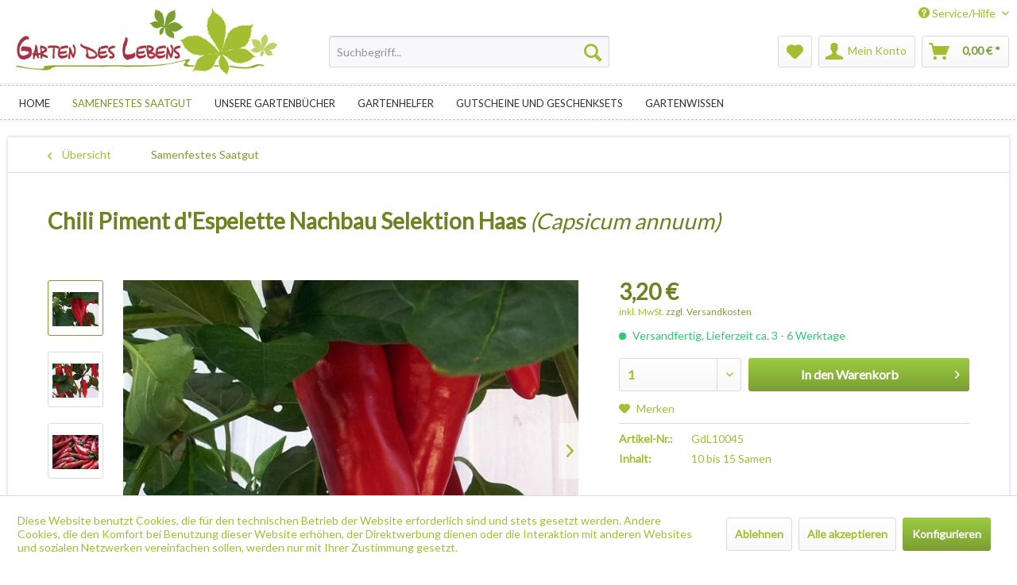

--- FILE ---
content_type: text/html; charset=UTF-8
request_url: https://shop.garten-des-lebens.de/samenfestes-saatgut/paprika-und-chili/45/chili-piment-d-espelette-nachbau-selektion-haas?c=4
body_size: 18064
content:
<!DOCTYPE html> <html class="no-js" lang="de" itemscope="itemscope" itemtype="https://schema.org/WebPage"> <head> <meta charset="utf-8"><script>window.dataLayer = window.dataLayer || [];</script><script>window.dataLayer.push({"ecommerce":{"detail":{"actionField":{"list":"Samenfestes Saatgut"},"products":[{"name":"Chili Piment d&amp;#039;Espelette Nachbau Selektion Haas","id":"GdL10045","price":"3.2","brand":"Garten des Lebens, Erhaltungsanbau ","category":"Samenfestes Saatgut","variant":""}]},"currencyCode":"EUR"},"google_tag_params":{"ecomm_pagetype":"product","ecomm_prodid":"GdL10045"}});</script><!-- WbmTagManager -->
<script>
var googleTagManagerFunction = function(w,d,s,l,i) {
    w[l]=w[l]||[];
    w[l].push({'gtm.start':new Date().getTime(),event:'gtm.js'});
    var f=d.getElementsByTagName(s)[0],j=d.createElement(s),dl=l!='dataLayer'?'&l='+l:'';
    j.async=true;
    j.src='https://www.googletagmanager.com/gtm.js?id='+i+dl+'';
    f.parentNode.insertBefore(j,f);
};

setTimeout(() => {
    googleTagManagerFunction(window,document,'script','dataLayer','G-SE4EWDWMCK');
}, 3000);
</script>
<!-- End WbmTagManager --> <meta name="author" content="" /> <meta name="robots" content="index,follow" /> <meta name="revisit-after" content="15 days" /> <meta name="keywords" content="Samen Chili Piment d&#039;Espelette, Gourmet-Chili, Chili-Gewürz" /> <meta name="description" content="Besonders aromatischer Chili zum Würzen und für die Herstellung von Chilipulver, Gormet-Chili für Topfkultur geeignet." /> <meta property="og:type" content="product" /> <meta property="og:site_name" content="Garten des Lebens – Samenfestes Saatgut" /> <meta property="og:url" content="https://shop.garten-des-lebens.de/samenfestes-saatgut/paprika-und-chili/45/chili-piment-d-espelette-nachbau-selektion-haas" /> <meta property="og:title" content="Chili Piment d&#039;Espelette Nachbau Selektion Haas" /> <meta property="og:description" content="Piment d`Espelette sind sehr aromatische Chili, die im Baskenland in der Region um die Ortschaft Espelette angebaut werden und von dort aus als…" /> <meta property="og:image" content="https://shop.garten-des-lebens.de/media/image/46/ae/c4/P_Chili_PimentEspelette.jpg" /> <meta property="product:brand" content="Garten des Lebens, Erhaltungsanbau " /> <meta property="product:price" content="3,20" /> <meta property="product:product_link" content="https://shop.garten-des-lebens.de/samenfestes-saatgut/paprika-und-chili/45/chili-piment-d-espelette-nachbau-selektion-haas" /> <meta name="twitter:card" content="product" /> <meta name="twitter:site" content="Garten des Lebens – Samenfestes Saatgut" /> <meta name="twitter:title" content="Chili Piment d&#039;Espelette Nachbau Selektion Haas" /> <meta name="twitter:description" content="Piment d`Espelette sind sehr aromatische Chili, die im Baskenland in der Region um die Ortschaft Espelette angebaut werden und von dort aus als…" /> <meta name="twitter:image" content="https://shop.garten-des-lebens.de/media/image/46/ae/c4/P_Chili_PimentEspelette.jpg" /> <meta itemprop="copyrightHolder" content="Garten des Lebens – Samenfestes Saatgut" /> <meta itemprop="copyrightYear" content="2014" /> <meta itemprop="isFamilyFriendly" content="True" /> <meta itemprop="image" content="https://shop.garten-des-lebens.de/media/image/6a/18/0b/logo.png" /> <meta name="viewport" content="width=device-width, initial-scale=1.0"> <meta name="mobile-web-app-capable" content="yes"> <meta name="apple-mobile-web-app-title" content="Garten des Lebens – Samenfestes Saatgut"> <meta name="apple-mobile-web-app-capable" content="yes"> <meta name="apple-mobile-web-app-status-bar-style" content="default"> <link rel="apple-touch-icon-precomposed" href="https://shop.garten-des-lebens.de/media/image/87/65/78/ico_180.png"> <link rel="shortcut icon" href="https://shop.garten-des-lebens.de/media/unknown/d9/0c/f4/favicon.ico"> <meta name="msapplication-navbutton-color" content="#7a9e32" /> <meta name="application-name" content="Garten des Lebens – Samenfestes Saatgut" /> <meta name="msapplication-starturl" content="https://shop.garten-des-lebens.de/" /> <meta name="msapplication-window" content="width=1024;height=768" /> <meta name="msapplication-TileImage" content="https://shop.garten-des-lebens.de/media/image/04/ba/9f/ico_150.png"> <meta name="msapplication-TileColor" content="#7a9e32"> <meta name="theme-color" content="#7a9e32" /> <link rel="canonical" href="https://shop.garten-des-lebens.de/samenfestes-saatgut/paprika-und-chili/45/chili-piment-d-espelette-nachbau-selektion-haas" /> <title itemprop="name">Samen Chili Piment d&#039;Espelette | Garten des Lebens – Samenfestes Saatgut</title> <link href="/web/cache/1761813857_5b05e210aaf8565e6fec99b3c399a85a.css" media="all" rel="stylesheet" type="text/css" /> <link href='https://fonts.googleapis.com/css?family=Lato' rel='stylesheet' type='text/css'> <link href="/web/css/style.css" media="all" rel="stylesheet" type="text/css" /> </head> <body class="is--ctl-detail is--act-index" ><!-- WbmTagManager (noscript) -->
<noscript><iframe src="https://www.googletagmanager.com/ns.html?id=G-SE4EWDWMCK"
            height="0" width="0" style="display:none;visibility:hidden"></iframe></noscript>
<!-- End WbmTagManager (noscript) --> <div data-paypalUnifiedMetaDataContainer="true" data-paypalUnifiedRestoreOrderNumberUrl="https://shop.garten-des-lebens.de/widgets/PaypalUnifiedOrderNumber/restoreOrderNumber" class="is--hidden"> </div> <div class="page-wrap"> <noscript class="noscript-main"> <div class="alert is--warning"> <div class="alert--icon"> <i class="icon--element icon--warning"></i> </div> <div class="alert--content"> Um Garten&#x20;des&#x20;Lebens&#x20;&#x2013;&#x20;Samenfestes&#x20;Saatgut in vollem Umfang nutzen zu k&ouml;nnen, empfehlen wir Ihnen Javascript in Ihrem Browser zu aktiveren. </div> </div> </noscript> <header class="header-main"> <div class="top-bar"> <div class="container block-group"> <nav class="top-bar--navigation block" role="menubar">   <div class="navigation--entry entry--service has--drop-down" role="menuitem" aria-haspopup="true" data-drop-down-menu="true"> <i class="icon--service"></i> Service/Hilfe </div> </nav> </div> </div> <div class="container header--navigation"> <div class="logo-main block-group" role="banner"> <div class="logo--shop block"> <a class="logo--link" href="https://shop.garten-des-lebens.de/" title="Garten des Lebens – Samenfestes Saatgut - zur Startseite wechseln"> <picture> <source srcset="https://shop.garten-des-lebens.de/media/image/6a/18/0b/logo.png" media="(min-width: 78.75em)"> <source srcset="https://shop.garten-des-lebens.de/media/image/6a/18/0b/logo.png" media="(min-width: 64em)"> <source srcset="https://shop.garten-des-lebens.de/media/image/8c/26/g0/logo-mobil.png" media="(min-width: 48em)"> <img srcset="https://shop.garten-des-lebens.de/media/image/8c/26/g0/logo-mobil.png" alt="Garten des Lebens – Samenfestes Saatgut - zur Startseite wechseln" /> </picture> </a> </div> </div> <nav class="shop--navigation block-group"> <ul class="navigation--list block-group" role="menubar"> <li class="navigation--entry entry--menu-left" role="menuitem"> <a class="entry--link entry--trigger btn is--icon-left" href="#offcanvas--left" data-offcanvas="true" data-offCanvasSelector=".sidebar-main" aria-label="Menü"> <i class="icon--menu"></i> Menü </a> </li> <li class="navigation--entry entry--search" role="menuitem" data-search="true" aria-haspopup="true" data-minLength="3"> <a class="btn entry--link entry--trigger" href="#show-hide--search" title="Suche anzeigen / schließen" aria-label="Suche anzeigen / schließen"> <i class="icon--search"></i> <span class="search--display">Suchen</span> </a> <form action="/search" method="get" class="main-search--form"> <input type="search" name="sSearch" aria-label="Suchbegriff..." class="main-search--field" autocomplete="off" autocapitalize="off" placeholder="Suchbegriff..." maxlength="30" /> <button type="submit" class="main-search--button" aria-label="Suchen"> <i class="icon--search"></i> <span class="main-search--text">Suchen</span> </button> <div class="form--ajax-loader">&nbsp;</div> </form> <div class="main-search--results"></div> </li>  <li class="navigation--entry entry--notepad" role="menuitem"> <a href="https://shop.garten-des-lebens.de/note" title="Merkzettel" aria-label="Merkzettel" class="btn"> <i class="icon--heart"></i> </a> </li> <li class="navigation--entry entry--account with-slt" role="menuitem" data-offcanvas="true" data-offCanvasSelector=".account--dropdown-navigation"> <a href="https://shop.garten-des-lebens.de/account" title="Mein Konto" aria-label="Mein Konto" class="btn is--icon-left entry--link account--link"> <i class="icon--account"></i> <span class="account--display"> Mein Konto </span> </a> <div class="account--dropdown-navigation"> <div class="navigation--smartphone"> <div class="entry--close-off-canvas"> <a href="#close-account-menu" class="account--close-off-canvas" title="Menü schließen" aria-label="Menü schließen"> Menü schließen <i class="icon--arrow-right"></i> </a> </div> </div> <div class="account--menu is--rounded is--personalized"> <span class="navigation--headline"> Mein Konto </span> <div class="account--menu-container"> <ul class="sidebar--navigation navigation--list is--level0 show--active-items"> <li class="navigation--entry"> <span class="navigation--signin"> <a href="https://shop.garten-des-lebens.de/account#hide-registration" class="blocked--link btn is--primary navigation--signin-btn" data-collapseTarget="#registration" data-action="close"> Anmelden </a> <span class="navigation--register"> oder <a href="https://shop.garten-des-lebens.de/account#show-registration" class="blocked--link" data-collapseTarget="#registration" data-action="open"> registrieren </a> </span> </span> </li> <li class="navigation--entry"> <a href="https://shop.garten-des-lebens.de/account" title="Übersicht" class="navigation--link"> Übersicht </a> </li> <li class="navigation--entry"> <a href="https://shop.garten-des-lebens.de/account/profile" title="Persönliche Daten" class="navigation--link" rel="nofollow"> Persönliche Daten </a> </li> <li class="navigation--entry"> <a href="https://shop.garten-des-lebens.de/address/index/sidebar/" title="Adressen" class="navigation--link" rel="nofollow"> Adressen </a> </li> <li class="navigation--entry"> <a href="https://shop.garten-des-lebens.de/account/payment" title="Zahlungsarten" class="navigation--link" rel="nofollow"> Zahlungsarten </a> </li> <li class="navigation--entry"> <a href="https://shop.garten-des-lebens.de/account/orders" title="Bestellungen" class="navigation--link" rel="nofollow"> Bestellungen </a> </li> <li class="navigation--entry"> <a href="https://shop.garten-des-lebens.de/note" title="Merkzettel" class="navigation--link" rel="nofollow"> Merkzettel </a> </li> </ul> </div> </div> </div> </li> <li class="navigation--entry entry--cart" role="menuitem"> <a class="btn is--icon-left cart--link" href="https://shop.garten-des-lebens.de/checkout/cart" title="Warenkorb" aria-label="Warenkorb"> <span class="cart--display"> Warenkorb </span> <span class="badge is--primary is--minimal cart--quantity is--hidden">0</span> <i class="icon--basket"></i> <span class="cart--amount"> 0,00&nbsp;&euro; * </span> </a> <div class="ajax-loader">&nbsp;</div> </li>  </ul> </nav> <div class="container--ajax-cart" data-collapse-cart="true" data-displayMode="offcanvas"></div> </div> </header> <nav class="navigation-main"> <div class="container" data-menu-scroller="true" data-listSelector=".navigation--list.container" data-viewPortSelector=".navigation--list-wrapper"> <div class="navigation--list-wrapper"> <ul class="navigation--list container" role="menubar" itemscope="itemscope" itemtype="https://schema.org/SiteNavigationElement"> <li class="navigation--entry is--home" role="menuitem"><a class="navigation--link is--first" href="https://shop.garten-des-lebens.de/" title="Home" aria-label="Home" itemprop="url"><span itemprop="name">Home</span></a></li><li class="navigation--entry is--active" role="menuitem"><a class="navigation--link is--active" href="https://shop.garten-des-lebens.de/samenfestes-saatgut/" title="Samenfestes Saatgut" aria-label="Samenfestes Saatgut" itemprop="url"><span itemprop="name">Samenfestes Saatgut</span></a></li><li class="navigation--entry" role="menuitem"><a class="navigation--link" href="https://shop.garten-des-lebens.de/unsere-gartenbuecher/" title="Unsere Gartenbücher" aria-label="Unsere Gartenbücher" itemprop="url"><span itemprop="name">Unsere Gartenbücher</span></a></li><li class="navigation--entry" role="menuitem"><a class="navigation--link" href="https://shop.garten-des-lebens.de/gartenhelfer/" title="Gartenhelfer" aria-label="Gartenhelfer" itemprop="url"><span itemprop="name">Gartenhelfer</span></a></li><li class="navigation--entry" role="menuitem"><a class="navigation--link" href="https://shop.garten-des-lebens.de/gutscheine-und-geschenksets/" title="Gutscheine und Geschenksets" aria-label="Gutscheine und Geschenksets" itemprop="url"><span itemprop="name">Gutscheine und Geschenksets</span></a></li><li class="navigation--entry" role="menuitem"><a class="navigation--link" href="https://www.garten-des-lebens.de/" title="Gartenwissen" aria-label="Gartenwissen" itemprop="url" target="_blank" rel="nofollow noopener"><span itemprop="name">Gartenwissen</span></a></li> </ul> </div> </div> </nav> <section class="content-main container block-group"> <nav class="content--breadcrumb block"> <a class="breadcrumb--button breadcrumb--link" href="https://shop.garten-des-lebens.de/samenfestes-saatgut/" title="Übersicht"> <i class="icon--arrow-left"></i> <span class="breadcrumb--title">Übersicht</span> </a> <ul class="breadcrumb--list" role="menu" itemscope itemtype="https://schema.org/BreadcrumbList"> <li role="menuitem" class="breadcrumb--entry is--active" itemprop="itemListElement" itemscope itemtype="https://schema.org/ListItem"> <a class="breadcrumb--link" href="https://shop.garten-des-lebens.de/samenfestes-saatgut/" title="Samenfestes Saatgut" itemprop="item"> <link itemprop="url" href="https://shop.garten-des-lebens.de/samenfestes-saatgut/" /> <span class="breadcrumb--title" itemprop="name">Samenfestes Saatgut</span> </a> <meta itemprop="position" content="0" /> </li> </ul> </nav> <nav class="product--navigation"> <a href="#" class="navigation--link link--prev"> <div class="link--prev-button"> <span class="link--prev-inner">Zurück</span> </div> <div class="image--wrapper"> <div class="image--container"></div> </div> </a> <a href="#" class="navigation--link link--next"> <div class="link--next-button"> <span class="link--next-inner">Vor</span> </div> <div class="image--wrapper"> <div class="image--container"></div> </div> </a> </nav> <div class="content-main--inner"> <div id='cookie-consent' class='off-canvas is--left block-transition' data-cookie-consent-manager='true' data-cookieTimeout='60'> <div class='cookie-consent--header cookie-consent--close'> Cookie-Einstellungen <i class="icon--arrow-right"></i> </div> <div class='cookie-consent--description'> Diese Website benutzt Cookies, die für den technischen Betrieb der Website erforderlich sind und stets gesetzt werden. Andere Cookies, die den Komfort bei Benutzung dieser Website erhöhen, der Direktwerbung dienen oder die Interaktion mit anderen Websites und sozialen Netzwerken vereinfachen sollen, werden nur mit Ihrer Zustimmung gesetzt. </div> <div class='cookie-consent--configuration'> <div class='cookie-consent--configuration-header'> <div class='cookie-consent--configuration-header-text'>Konfiguration</div> </div> <div class='cookie-consent--configuration-main'> <div class='cookie-consent--group'> <input type="hidden" class="cookie-consent--group-name" value="technical" /> <label class="cookie-consent--group-state cookie-consent--state-input cookie-consent--required"> <input type="checkbox" name="technical-state" class="cookie-consent--group-state-input" disabled="disabled" checked="checked"/> <span class="cookie-consent--state-input-element"></span> </label> <div class='cookie-consent--group-title' data-collapse-panel='true' data-contentSiblingSelector=".cookie-consent--group-container"> <div class="cookie-consent--group-title-label cookie-consent--state-label"> Technisch erforderlich </div> <span class="cookie-consent--group-arrow is-icon--right"> <i class="icon--arrow-right"></i> </span> </div> <div class='cookie-consent--group-container'> <div class='cookie-consent--group-description'> Diese Cookies sind für die Grundfunktionen des Shops notwendig. </div> <div class='cookie-consent--cookies-container'> <div class='cookie-consent--cookie'> <input type="hidden" class="cookie-consent--cookie-name" value="cookieDeclined" /> <label class="cookie-consent--cookie-state cookie-consent--state-input cookie-consent--required"> <input type="checkbox" name="cookieDeclined-state" class="cookie-consent--cookie-state-input" disabled="disabled" checked="checked" /> <span class="cookie-consent--state-input-element"></span> </label> <div class='cookie--label cookie-consent--state-label'> "Alle Cookies ablehnen" Cookie </div> </div> <div class='cookie-consent--cookie'> <input type="hidden" class="cookie-consent--cookie-name" value="allowCookie" /> <label class="cookie-consent--cookie-state cookie-consent--state-input cookie-consent--required"> <input type="checkbox" name="allowCookie-state" class="cookie-consent--cookie-state-input" disabled="disabled" checked="checked" /> <span class="cookie-consent--state-input-element"></span> </label> <div class='cookie--label cookie-consent--state-label'> "Alle Cookies annehmen" Cookie </div> </div> <div class='cookie-consent--cookie'> <input type="hidden" class="cookie-consent--cookie-name" value="shop" /> <label class="cookie-consent--cookie-state cookie-consent--state-input cookie-consent--required"> <input type="checkbox" name="shop-state" class="cookie-consent--cookie-state-input" disabled="disabled" checked="checked" /> <span class="cookie-consent--state-input-element"></span> </label> <div class='cookie--label cookie-consent--state-label'> Ausgewählter Shop </div> </div> <div class='cookie-consent--cookie'> <input type="hidden" class="cookie-consent--cookie-name" value="csrf_token" /> <label class="cookie-consent--cookie-state cookie-consent--state-input cookie-consent--required"> <input type="checkbox" name="csrf_token-state" class="cookie-consent--cookie-state-input" disabled="disabled" checked="checked" /> <span class="cookie-consent--state-input-element"></span> </label> <div class='cookie--label cookie-consent--state-label'> CSRF-Token </div> </div> <div class='cookie-consent--cookie'> <input type="hidden" class="cookie-consent--cookie-name" value="cookiePreferences" /> <label class="cookie-consent--cookie-state cookie-consent--state-input cookie-consent--required"> <input type="checkbox" name="cookiePreferences-state" class="cookie-consent--cookie-state-input" disabled="disabled" checked="checked" /> <span class="cookie-consent--state-input-element"></span> </label> <div class='cookie--label cookie-consent--state-label'> Cookie-Einstellungen </div> </div> <div class='cookie-consent--cookie'> <input type="hidden" class="cookie-consent--cookie-name" value="x-cache-context-hash" /> <label class="cookie-consent--cookie-state cookie-consent--state-input cookie-consent--required"> <input type="checkbox" name="x-cache-context-hash-state" class="cookie-consent--cookie-state-input" disabled="disabled" checked="checked" /> <span class="cookie-consent--state-input-element"></span> </label> <div class='cookie--label cookie-consent--state-label'> Individuelle Preise </div> </div> <div class='cookie-consent--cookie'> <input type="hidden" class="cookie-consent--cookie-name" value="slt" /> <label class="cookie-consent--cookie-state cookie-consent--state-input cookie-consent--required"> <input type="checkbox" name="slt-state" class="cookie-consent--cookie-state-input" disabled="disabled" checked="checked" /> <span class="cookie-consent--state-input-element"></span> </label> <div class='cookie--label cookie-consent--state-label'> Kunden-Wiedererkennung </div> </div> <div class='cookie-consent--cookie'> <input type="hidden" class="cookie-consent--cookie-name" value="nocache" /> <label class="cookie-consent--cookie-state cookie-consent--state-input cookie-consent--required"> <input type="checkbox" name="nocache-state" class="cookie-consent--cookie-state-input" disabled="disabled" checked="checked" /> <span class="cookie-consent--state-input-element"></span> </label> <div class='cookie--label cookie-consent--state-label'> Kundenspezifisches Caching </div> </div> <div class='cookie-consent--cookie'> <input type="hidden" class="cookie-consent--cookie-name" value="paypal-cookies" /> <label class="cookie-consent--cookie-state cookie-consent--state-input cookie-consent--required"> <input type="checkbox" name="paypal-cookies-state" class="cookie-consent--cookie-state-input" disabled="disabled" checked="checked" /> <span class="cookie-consent--state-input-element"></span> </label> <div class='cookie--label cookie-consent--state-label'> PayPal-Zahlungen </div> </div> <div class='cookie-consent--cookie'> <input type="hidden" class="cookie-consent--cookie-name" value="session" /> <label class="cookie-consent--cookie-state cookie-consent--state-input cookie-consent--required"> <input type="checkbox" name="session-state" class="cookie-consent--cookie-state-input" disabled="disabled" checked="checked" /> <span class="cookie-consent--state-input-element"></span> </label> <div class='cookie--label cookie-consent--state-label'> Session </div> </div> <div class='cookie-consent--cookie'> <input type="hidden" class="cookie-consent--cookie-name" value="currency" /> <label class="cookie-consent--cookie-state cookie-consent--state-input cookie-consent--required"> <input type="checkbox" name="currency-state" class="cookie-consent--cookie-state-input" disabled="disabled" checked="checked" /> <span class="cookie-consent--state-input-element"></span> </label> <div class='cookie--label cookie-consent--state-label'> Währungswechsel </div> </div> </div> </div> </div> <div class='cookie-consent--group'> <input type="hidden" class="cookie-consent--group-name" value="comfort" /> <label class="cookie-consent--group-state cookie-consent--state-input"> <input type="checkbox" name="comfort-state" class="cookie-consent--group-state-input"/> <span class="cookie-consent--state-input-element"></span> </label> <div class='cookie-consent--group-title' data-collapse-panel='true' data-contentSiblingSelector=".cookie-consent--group-container"> <div class="cookie-consent--group-title-label cookie-consent--state-label"> Komfortfunktionen </div> <span class="cookie-consent--group-arrow is-icon--right"> <i class="icon--arrow-right"></i> </span> </div> <div class='cookie-consent--group-container'> <div class='cookie-consent--group-description'> Diese Cookies werden genutzt um das Einkaufserlebnis noch ansprechender zu gestalten, beispielsweise für die Wiedererkennung des Besuchers. </div> <div class='cookie-consent--cookies-container'> <div class='cookie-consent--cookie'> <input type="hidden" class="cookie-consent--cookie-name" value="sUniqueID" /> <label class="cookie-consent--cookie-state cookie-consent--state-input"> <input type="checkbox" name="sUniqueID-state" class="cookie-consent--cookie-state-input" /> <span class="cookie-consent--state-input-element"></span> </label> <div class='cookie--label cookie-consent--state-label'> Merkzettel </div> </div> </div> </div> </div> <div class='cookie-consent--group'> <input type="hidden" class="cookie-consent--group-name" value="statistics" /> <label class="cookie-consent--group-state cookie-consent--state-input"> <input type="checkbox" name="statistics-state" class="cookie-consent--group-state-input"/> <span class="cookie-consent--state-input-element"></span> </label> <div class='cookie-consent--group-title' data-collapse-panel='true' data-contentSiblingSelector=".cookie-consent--group-container"> <div class="cookie-consent--group-title-label cookie-consent--state-label"> Statistik & Tracking </div> <span class="cookie-consent--group-arrow is-icon--right"> <i class="icon--arrow-right"></i> </span> </div> <div class='cookie-consent--group-container'> <div class='cookie-consent--cookies-container'> <div class='cookie-consent--cookie'> <input type="hidden" class="cookie-consent--cookie-name" value="x-ua-device" /> <label class="cookie-consent--cookie-state cookie-consent--state-input"> <input type="checkbox" name="x-ua-device-state" class="cookie-consent--cookie-state-input" /> <span class="cookie-consent--state-input-element"></span> </label> <div class='cookie--label cookie-consent--state-label'> Endgeräteerkennung </div> </div> <div class='cookie-consent--cookie'> <input type="hidden" class="cookie-consent--cookie-name" value="partner" /> <label class="cookie-consent--cookie-state cookie-consent--state-input"> <input type="checkbox" name="partner-state" class="cookie-consent--cookie-state-input" /> <span class="cookie-consent--state-input-element"></span> </label> <div class='cookie--label cookie-consent--state-label'> Partnerprogramm </div> </div> </div> </div> </div> </div> </div> <div class="cookie-consent--save"> <input class="cookie-consent--save-button btn is--primary" type="button" value="Einstellungen speichern" /> </div> </div> <aside class="sidebar-main off-canvas"> <div class="navigation--smartphone"> <ul class="navigation--list "> <li class="navigation--entry entry--close-off-canvas"> <a href="#close-categories-menu" title="Menü schließen" class="navigation--link"> Menü schließen <i class="icon--arrow-right"></i> </a> </li> </ul> <div class="mobile--switches">   </div> </div> <div class="sidebar--categories-wrapper" data-subcategory-nav="true" data-mainCategoryId="3" data-categoryId="4" data-fetchUrl="/widgets/listing/getCategory/categoryId/4"> <div class="categories--headline navigation--headline"> Kategorien </div> <div class="sidebar--categories-navigation"> <ul class="sidebar--navigation categories--navigation navigation--list is--drop-down is--level0 is--rounded" role="menu"> <li class="navigation--entry is--active has--sub-categories has--sub-children" role="menuitem"> <a class="navigation--link is--active has--sub-categories link--go-forward" href="https://shop.garten-des-lebens.de/samenfestes-saatgut/" data-categoryId="4" data-fetchUrl="/widgets/listing/getCategory/categoryId/4" title="Samenfestes Saatgut" > Samenfestes Saatgut <span class="is--icon-right"> <i class="icon--arrow-right"></i> </span> </a> <ul class="sidebar--navigation categories--navigation navigation--list is--level1 is--rounded" role="menu"> <li class="navigation--entry" role="menuitem"> <a class="navigation--link" href="https://shop.garten-des-lebens.de/samenfestes-saatgut/neu-im-sortiment/" data-categoryId="35" data-fetchUrl="/widgets/listing/getCategory/categoryId/35" title="NEU im Sortiment" > NEU im Sortiment </a> </li> <li class="navigation--entry" role="menuitem"> <a class="navigation--link" href="https://shop.garten-des-lebens.de/samenfestes-saatgut/asiasalate-und-asiagemuese/" data-categoryId="34" data-fetchUrl="/widgets/listing/getCategory/categoryId/34" title="Asiasalate und Asiagemüse" > Asiasalate und Asiagemüse </a> </li> <li class="navigation--entry" role="menuitem"> <a class="navigation--link" href="https://shop.garten-des-lebens.de/samenfestes-saatgut/auberginen/" data-categoryId="5" data-fetchUrl="/widgets/listing/getCategory/categoryId/5" title="Auberginen" > Auberginen </a> </li> <li class="navigation--entry" role="menuitem"> <a class="navigation--link" href="https://shop.garten-des-lebens.de/samenfestes-saatgut/blattgemuese/" data-categoryId="6" data-fetchUrl="/widgets/listing/getCategory/categoryId/6" title="Blattgemüse" > Blattgemüse </a> </li> <li class="navigation--entry" role="menuitem"> <a class="navigation--link" href="https://shop.garten-des-lebens.de/samenfestes-saatgut/bohnen-und-erbsen/" data-categoryId="10" data-fetchUrl="/widgets/listing/getCategory/categoryId/10" title="Bohnen und Erbsen" > Bohnen und Erbsen </a> </li> <li class="navigation--entry" role="menuitem"> <a class="navigation--link" href="https://shop.garten-des-lebens.de/samenfestes-saatgut/gurken-und-melonen/" data-categoryId="28" data-fetchUrl="/widgets/listing/getCategory/categoryId/28" title="Gurken und Melonen" > Gurken und Melonen </a> </li> <li class="navigation--entry" role="menuitem"> <a class="navigation--link" href="https://shop.garten-des-lebens.de/samenfestes-saatgut/kuerbisse-und-zucchini/" data-categoryId="11" data-fetchUrl="/widgets/listing/getCategory/categoryId/11" title="Kürbisse und Zucchini" > Kürbisse und Zucchini </a> </li> <li class="navigation--entry" role="menuitem"> <a class="navigation--link" href="https://shop.garten-des-lebens.de/samenfestes-saatgut/kohl/" data-categoryId="13" data-fetchUrl="/widgets/listing/getCategory/categoryId/13" title="Kohl" > Kohl </a> </li> <li class="navigation--entry" role="menuitem"> <a class="navigation--link" href="https://shop.garten-des-lebens.de/samenfestes-saatgut/mais/" data-categoryId="14" data-fetchUrl="/widgets/listing/getCategory/categoryId/14" title="Mais" > Mais </a> </li> <li class="navigation--entry" role="menuitem"> <a class="navigation--link" href="https://shop.garten-des-lebens.de/samenfestes-saatgut/paprika-und-chili/" data-categoryId="15" data-fetchUrl="/widgets/listing/getCategory/categoryId/15" title="Paprika und Chili" > Paprika und Chili </a> </li> <li class="navigation--entry" role="menuitem"> <a class="navigation--link" href="https://shop.garten-des-lebens.de/samenfestes-saatgut/salat/" data-categoryId="16" data-fetchUrl="/widgets/listing/getCategory/categoryId/16" title="Salat" > Salat </a> </li> <li class="navigation--entry" role="menuitem"> <a class="navigation--link" href="https://shop.garten-des-lebens.de/samenfestes-saatgut/tomaten/" data-categoryId="17" data-fetchUrl="/widgets/listing/getCategory/categoryId/17" title="Tomaten" > Tomaten </a> </li> <li class="navigation--entry" role="menuitem"> <a class="navigation--link" href="https://shop.garten-des-lebens.de/samenfestes-saatgut/wurzel-und-knollengemuese/" data-categoryId="18" data-fetchUrl="/widgets/listing/getCategory/categoryId/18" title="Wurzel- und Knollengemüse" > Wurzel- und Knollengemüse </a> </li> <li class="navigation--entry" role="menuitem"> <a class="navigation--link" href="https://shop.garten-des-lebens.de/samenfestes-saatgut/lauch-und-zwiebelgewaechse/" data-categoryId="19" data-fetchUrl="/widgets/listing/getCategory/categoryId/19" title="Lauch und Zwiebelgewächse" > Lauch und Zwiebelgewächse </a> </li> <li class="navigation--entry" role="menuitem"> <a class="navigation--link" href="https://shop.garten-des-lebens.de/samenfestes-saatgut/zichorien/" data-categoryId="33" data-fetchUrl="/widgets/listing/getCategory/categoryId/33" title="Zichorien" > Zichorien </a> </li> <li class="navigation--entry" role="menuitem"> <a class="navigation--link" href="https://shop.garten-des-lebens.de/samenfestes-saatgut/gemuesespezialitaeten-und-raritaeten/" data-categoryId="20" data-fetchUrl="/widgets/listing/getCategory/categoryId/20" title="Gemüsespezialitäten und Raritäten" > Gemüsespezialitäten und Raritäten </a> </li> <li class="navigation--entry" role="menuitem"> <a class="navigation--link" href="https://shop.garten-des-lebens.de/samenfestes-saatgut/kraeuter-und-essbare-blueten/" data-categoryId="12" data-fetchUrl="/widgets/listing/getCategory/categoryId/12" title="Kräuter und essbare Blüten" > Kräuter und essbare Blüten </a> </li> <li class="navigation--entry" role="menuitem"> <a class="navigation--link" href="https://shop.garten-des-lebens.de/samenfestes-saatgut/blumen-wildpflanzen-und-insektenweiden/" data-categoryId="22" data-fetchUrl="/widgets/listing/getCategory/categoryId/22" title="Blumen, Wildpflanzen und Insektenweiden" > Blumen, Wildpflanzen und Insektenweiden </a> </li> <li class="navigation--entry" role="menuitem"> <a class="navigation--link" href="https://shop.garten-des-lebens.de/samenfestes-saatgut/microgreens/" data-categoryId="25" data-fetchUrl="/widgets/listing/getCategory/categoryId/25" title="Microgreens" > Microgreens </a> </li> </ul> </li> <li class="navigation--entry" role="menuitem"> <a class="navigation--link" href="https://shop.garten-des-lebens.de/unsere-gartenbuecher/" data-categoryId="8" data-fetchUrl="/widgets/listing/getCategory/categoryId/8" title="Unsere Gartenbücher" > Unsere Gartenbücher </a> </li> <li class="navigation--entry has--sub-children" role="menuitem"> <a class="navigation--link link--go-forward" href="https://shop.garten-des-lebens.de/gartenhelfer/" data-categoryId="24" data-fetchUrl="/widgets/listing/getCategory/categoryId/24" title="Gartenhelfer" > Gartenhelfer <span class="is--icon-right"> <i class="icon--arrow-right"></i> </span> </a> </li> <li class="navigation--entry" role="menuitem"> <a class="navigation--link" href="https://shop.garten-des-lebens.de/gutscheine-und-geschenksets/" data-categoryId="23" data-fetchUrl="/widgets/listing/getCategory/categoryId/23" title="Gutscheine und Geschenksets" > Gutscheine und Geschenksets </a> </li> <li class="navigation--entry" role="menuitem"> <a class="navigation--link" href="https://www.garten-des-lebens.de/" data-categoryId="21" data-fetchUrl="/widgets/listing/getCategory/categoryId/21" title="Gartenwissen" target="_blank" rel="nofollow noopener"> Gartenwissen </a> </li> </ul> </div> </div> </aside> <div class="content--wrapper"> <div class="content product--details" itemscope itemtype="https://schema.org/Product" data-product-navigation="/widgets/listing/productNavigation" data-category-id="4" data-main-ordernumber="GdL10045" data-ajax-wishlist="true" data-compare-ajax="true" data-ajax-variants-container="true"> <header class="product--header"> <div class="product--info"> <h1 class="product--title" itemprop="name"> Chili Piment d'Espelette Nachbau Selektion Haas <span>(Capsicum annuum)</span> </h1> <meta itemprop="image" content="https://shop.garten-des-lebens.de/media/image/26/41/c2/P_Chili_PimentEspelette2.jpg"/> <meta itemprop="image" content="https://shop.garten-des-lebens.de/media/image/48/97/b6/P_Chili_PimentEspelette3.jpg"/> </div> </header> <div class="product--detail-upper block-group"> <div class="product--image-container image-slider product--image-zoom" data-image-slider="true" data-image-gallery="true" data-maxZoom="0" data-thumbnails=".image--thumbnails" > <div class="image--thumbnails image-slider--thumbnails"> <div class="image-slider--thumbnails-slide"> <a href="https://shop.garten-des-lebens.de/media/image/46/ae/c4/P_Chili_PimentEspelette.jpg" title="Vorschau: Chili Piment d&#039;Espelette Nachbau Selektion Haas" class="thumbnail--link is--active"> <img srcset="https://shop.garten-des-lebens.de/media/image/30/3b/70/P_Chili_PimentEspelette_200x200.jpg, https://shop.garten-des-lebens.de/media/image/e0/93/d9/P_Chili_PimentEspelette_200x200@2x.jpg 2x" alt="Vorschau: Chili Piment d&#039;Espelette Nachbau Selektion Haas" title="Vorschau: Chili Piment d&#039;Espelette Nachbau Selektion Haas" class="thumbnail--image" /> </a> <a href="https://shop.garten-des-lebens.de/media/image/26/41/c2/P_Chili_PimentEspelette2.jpg" title="Vorschau: Chili Piment d&#039;Espelette Nachbau Selektion Haas" class="thumbnail--link"> <img srcset="https://shop.garten-des-lebens.de/media/image/de/91/fb/P_Chili_PimentEspelette2_200x200.jpg, https://shop.garten-des-lebens.de/media/image/3b/1f/9f/P_Chili_PimentEspelette2_200x200@2x.jpg 2x" alt="Vorschau: Chili Piment d&#039;Espelette Nachbau Selektion Haas" title="Vorschau: Chili Piment d&#039;Espelette Nachbau Selektion Haas" class="thumbnail--image" /> </a> <a href="https://shop.garten-des-lebens.de/media/image/48/97/b6/P_Chili_PimentEspelette3.jpg" title="Vorschau: Chili Piment d&#039;Espelette Nachbau Selektion Haas" class="thumbnail--link"> <img srcset="https://shop.garten-des-lebens.de/media/image/66/e2/82/P_Chili_PimentEspelette3_200x200.jpg, https://shop.garten-des-lebens.de/media/image/f8/fe/cf/P_Chili_PimentEspelette3_200x200@2x.jpg 2x" alt="Vorschau: Chili Piment d&#039;Espelette Nachbau Selektion Haas" title="Vorschau: Chili Piment d&#039;Espelette Nachbau Selektion Haas" class="thumbnail--image" /> </a> </div> </div> <div class="image-slider--container"> <div class="image-slider--slide"> <div class="image--box image-slider--item"> <span class="image--element" data-img-large="https://shop.garten-des-lebens.de/media/image/6d/ce/46/P_Chili_PimentEspelette_1280x1280.jpg" data-img-small="https://shop.garten-des-lebens.de/media/image/30/3b/70/P_Chili_PimentEspelette_200x200.jpg" data-img-original="https://shop.garten-des-lebens.de/media/image/46/ae/c4/P_Chili_PimentEspelette.jpg" data-alt="Chili Piment d&#039;Espelette Nachbau Selektion Haas"> <span class="image--media"> <img srcset="https://shop.garten-des-lebens.de/media/image/65/79/73/P_Chili_PimentEspelette_600x600.jpg, https://shop.garten-des-lebens.de/media/image/81/48/99/P_Chili_PimentEspelette_600x600@2x.jpg 2x" src="https://shop.garten-des-lebens.de/media/image/65/79/73/P_Chili_PimentEspelette_600x600.jpg" alt="Chili Piment d&#039;Espelette Nachbau Selektion Haas" itemprop="image" /> </span> </span> </div> <div class="image--box image-slider--item"> <span class="image--element" data-img-large="https://shop.garten-des-lebens.de/media/image/be/5f/43/P_Chili_PimentEspelette2_1280x1280.jpg" data-img-small="https://shop.garten-des-lebens.de/media/image/de/91/fb/P_Chili_PimentEspelette2_200x200.jpg" data-img-original="https://shop.garten-des-lebens.de/media/image/26/41/c2/P_Chili_PimentEspelette2.jpg" data-alt="Chili Piment d&#039;Espelette Nachbau Selektion Haas"> <span class="image--media"> <img srcset="https://shop.garten-des-lebens.de/media/image/6c/b9/b9/P_Chili_PimentEspelette2_600x600.jpg, https://shop.garten-des-lebens.de/media/image/82/05/f4/P_Chili_PimentEspelette2_600x600@2x.jpg 2x" alt="Chili Piment d&#039;Espelette Nachbau Selektion Haas" itemprop="image" /> </span> </span> </div> <div class="image--box image-slider--item"> <span class="image--element" data-img-large="https://shop.garten-des-lebens.de/media/image/f1/d8/27/P_Chili_PimentEspelette3_1280x1280.jpg" data-img-small="https://shop.garten-des-lebens.de/media/image/66/e2/82/P_Chili_PimentEspelette3_200x200.jpg" data-img-original="https://shop.garten-des-lebens.de/media/image/48/97/b6/P_Chili_PimentEspelette3.jpg" data-alt="Chili Piment d&#039;Espelette Nachbau Selektion Haas"> <span class="image--media"> <img srcset="https://shop.garten-des-lebens.de/media/image/69/78/12/P_Chili_PimentEspelette3_600x600.jpg, https://shop.garten-des-lebens.de/media/image/bf/34/e8/P_Chili_PimentEspelette3_600x600@2x.jpg 2x" alt="Chili Piment d&#039;Espelette Nachbau Selektion Haas" itemprop="image" /> </span> </span> </div> </div> </div> <div class="image--dots image-slider--dots panel--dot-nav"> <a href="#" class="dot--link">&nbsp;</a> <a href="#" class="dot--link">&nbsp;</a> <a href="#" class="dot--link">&nbsp;</a> </div> </div> <div class="product--buybox block"> <meta itemprop="brand" content="Garten des Lebens, Erhaltungsanbau "/> <meta itemprop="weight" content="0.001 kg"/> <div itemprop="offers" itemscope itemtype="http://schema.org/Offer" class="buybox--inner"> <meta itemprop="priceCurrency" content="EUR"/> <meta itemprop="url" content="https://shop.garten-des-lebens.de/samenfestes-saatgut/paprika-und-chili/45/chili-piment-d-espelette-nachbau-selektion-haas"/> <div class="product--price price--default"> <span class="price--content content--default"> <meta itemprop="price" content="3.20"> 3,20&nbsp;&euro; </span> </div> <p class="product--tax" data-content="" data-modalbox="true" data-targetSelector="a" data-mode="ajax"> inkl. MwSt. <a title="Versandkosten" href="https://shop.garten-des-lebens.de/versand-und-zahlungsbedingungen" style="text-decoration:underline">zzgl. Versandkosten</a> </p> <div class="delivery-text-not-available2"> </div> <div class="product--delivery"> <link itemprop="availability" href="https://schema.org/InStock" /> <p class="delivery--information"> <span class="delivery--text delivery--text-available"> <i class="delivery--status-icon delivery--status-available"></i> Versandfertig, Lieferzeit ca. 3 - 6 Werktage </span> </p> </div> <div class="product--configurator"> </div> <form name="sAddToBasket" method="post" action="https://shop.garten-des-lebens.de/checkout/addArticle" class="buybox--form" data-add-article="true" data-eventName="submit" data-showModal="false" data-addArticleUrl="https://shop.garten-des-lebens.de/checkout/ajaxAddArticleCart"> <input type="hidden" name="sActionIdentifier" value=""/> <input type="hidden" name="sAddAccessories" id="sAddAccessories" value=""/> <input type="hidden" name="sAdd" value="GdL10045"/> <div class="buybox--button-container block-group"> <div class="buybox--quantity block"> <div class="select-field"> <select id="sQuantity" name="sQuantity" class="quantity--select"> <option value="1">1</option> <option value="2">2</option> <option value="3">3</option> <option value="4">4</option> <option value="5">5</option> </select> </div> </div> <button class="buybox--button block btn is--primary is--icon-right is--center is--large" name="In den Warenkorb"> <span class="buy-btn--cart-add">In den</span> <span class="buy-btn--cart-text">Warenkorb</span> <i class="icon--arrow-right"></i> </button> </div> </form> <nav class="product--actions"> <form action="https://shop.garten-des-lebens.de/note/add/ordernumber/GdL10045" method="post" class="action--form"> <button type="submit" class="action--link link--notepad" title="Auf den Merkzettel" data-ajaxUrl="https://shop.garten-des-lebens.de/note/ajaxAdd/ordernumber/GdL10045" data-text="Gemerkt"> <i class="icon--heart"></i> <span class="action--text">Merken</span> </button> </form> </nav> </div> <ul class="product--base-info list--unstyled"> <li class="base-info--entry entry--sku"> <strong class="entry--label"> Artikel-Nr.: </strong> <meta itemprop="productID" content="45"/> <span class="entry--content" itemprop="sku"> GdL10045 </span> </li> <li class="base-info--entry entry-attribute"> <strong class="entry--label"> Inhalt: </strong> <span class="entry--content"> 10 bis 15 Samen </span> </li> </ul> </div> </div> <div class="tab-menu--product"> <div class="tab--navigation"> <a href="#" class="tab--link" title="Beschreibung" data-tabName="description">Beschreibung</a> </div> <div class="tab--container-list"> <div class="tab--container"> <div class="tab--header"> <a href="#" class="tab--title" title="Beschreibung">Beschreibung</a> </div> <div class="tab--preview"> Piment d`Espelette sind sehr aromatische Chili, die im Baskenland in der Region um die...<a href="#" class="tab--link" title=" mehr"> mehr</a> </div> <div class="tab--content"> <div class="buttons--off-canvas"> <a href="#" title="Menü schließen" class="close--off-canvas"> <i class="icon--arrow-left"></i> Menü schließen </a> </div> <div class="content--description"> <div class="content--title"> Produktinformationen "Chili Piment d'Espelette Nachbau Selektion Haas" </div> <div class="product--description" itemprop="description"> <p><span style="font-size: 15px;">Piment d`Espelette sind sehr aromatische Chili, die im Baskenland in der Region um die Ortschaft Espelette angebaut werden und von dort aus als Gourmet-Chili Berühmtheit erlangt haben. Die wüchsigen und reichtragenden Pflanzen werden 60 bis 80 cm hoch und lassen sich gut in großen Töpfen kultivieren. Aus den eher dünnwandigen Früchten lässt sich getrocknet und gemahlen ein hervorragendes Chili-Gewürz mit feinem Aroma und moderater Schärfe herstellen.</span></p> <p><span style="font-size: 15px;">Voranzucht Anfang Februar bis Anfang März im Haus. Ideale Keimtemperatur 25° - 28°. </span><span style="font-size: 15px;">Die Keimtemperatur kann über einer Heizung oder mit Hilfe einer Wärmematte zur Jungpflanzenanzucht erreicht werden. </span><span style="font-size: 15px;">Nach der Keimung an ein sonniges und helles Fenster und etwas kühler stellen. Auspflanzen nach den letzten Frösten ab Mitte Mai an einen möglichst warmen Platz. Chili benötigen eine nährstoffreiche Pflanzerde.</span></p> <p><span style="font-size: 15px;"><em>Empfehlungen zu Verwendung, Anbau und Ernte</em><br><br><strong>Schärfegrad:</strong>&nbsp;4 bis 5, feinwürziger Geschmack<br><strong>Verwendung:</strong>&nbsp;frisch zum Würzen, getrocknet als aromatisches Chilipulver<br><strong>Voranzucht:</strong>&nbsp;Anfang Februar bis Anfang März, Saattiefe 0,5 bis 1 cm, auspflanzen ab Mitte Mai<br><strong>Standort</strong>: volle Sonne, Topfkultur, auch für das Freiland geeignet<br><strong>Pflanzabstand:</strong> ca. 50 cm x 50 cm<br><strong>Wasserbedarf:</strong> mittel<br><strong>Nährstoffbedarf:</strong> mittel bis hoch<br><strong>Ernte:</strong>&nbsp;Anfang August bis Oktober <br><strong>Lebenszyklus:</strong> einjährig, frostempfindlich<br><strong>Saatgut:</strong> ökologischer Anbau / Permakultur, samenfest und vermehrbar<br></span></p> <p><span style="font-size: small;">Erhaltungsanbau Garten des Lebens (ökologischer Anbau / Permakultur)</span></p> </div> </div> </div> </div> </div> </div> <div class="tab-menu--cross-selling"> <div class="tab--navigation"> <a href="#content--also-bought" title="Kunden kauften auch" class="tab--link">Kunden kauften auch</a> <a href="#content--customer-viewed" title="Kunden haben sich ebenfalls angesehen" class="tab--link">Kunden haben sich ebenfalls angesehen</a> </div> <div class="tab--container-list"> <div class="tab--container" data-tab-id="alsobought"> <div class="tab--header"> <a href="#" class="tab--title" title="Kunden kauften auch">Kunden kauften auch</a> </div> <div class="tab--content content--also-bought"> <div class="bought--content"> <div class="product-slider " data-initOnEvent="onShowContent-alsobought" data-product-slider="true"> <div class="product-slider--container"> <div class="product-slider--item"> <div class="product--box box--slider" data-page-index="" data-ordernumber="GdL10065" data-category-id="15"> <div class="box--content is--rounded"> <div class="product--badges"> </div> <div class="product--info"> <a href="https://shop.garten-des-lebens.de/samenfestes-saatgut/tomaten/65/tomate-amish-pasta" title="Tomate Amish Pasta" class="product--image" > <span class="image--element"> <span class="image--media"> <img srcset="https://shop.garten-des-lebens.de/media/image/28/a9/25/Tomaten_AmishPasta_200x200.jpg, https://shop.garten-des-lebens.de/media/image/a1/7a/c7/Tomaten_AmishPasta_200x200@2x.jpg 2x" alt="Tomate Amish Pasta" data-extension="jpg" title="Tomate Amish Pasta" /> </span> </span> </a> <a href="https://shop.garten-des-lebens.de/samenfestes-saatgut/tomaten/65/tomate-amish-pasta" class="product--title" title="Tomate Amish Pasta"> Tomate Amish Pasta </a> <div class="product--price-info"> <div class="price--unit" title="Inhalt"> </div> <div class="product--price"> <span class="price--default is--nowrap"> 3,00&nbsp;&euro; * </span> </div> </div> </div> </div> </div> </div> <div class="product-slider--item"> <div class="product--box box--slider" data-page-index="" data-ordernumber="GdL10031" data-category-id="15"> <div class="box--content is--rounded"> <div class="product--badges"> </div> <div class="product--info"> <a href="https://shop.garten-des-lebens.de/samenfestes-saatgut/gurken-und-melonen/31/gurke-dekan" title="Gurke Dekan" class="product--image" > <span class="image--element"> <span class="image--media"> <img srcset="https://shop.garten-des-lebens.de/media/image/51/b5/75/Gurke_Dekan_200x200.jpg, https://shop.garten-des-lebens.de/media/image/5d/4f/c9/Gurke_Dekan_200x200@2x.jpg 2x" alt="Gurke Dekan" data-extension="jpg" title="Gurke Dekan" /> </span> </span> </a> <a href="https://shop.garten-des-lebens.de/samenfestes-saatgut/gurken-und-melonen/31/gurke-dekan" class="product--title" title="Gurke Dekan"> Gurke Dekan </a> <div class="product--price-info"> <div class="price--unit" title="Inhalt"> </div> <div class="product--price"> <span class="price--default is--nowrap"> 3,20&nbsp;&euro; * </span> </div> </div> </div> </div> </div> </div> <div class="product-slider--item"> <div class="product--box box--slider" data-page-index="" data-ordernumber="GdL10050" data-category-id="15"> <div class="box--content is--rounded"> <div class="product--badges"> </div> <div class="product--info"> <a href="https://shop.garten-des-lebens.de/samenfestes-saatgut/paprika-und-chili/50/paprika-novosibirskij" title="Paprika Novosibirskij" class="product--image" > <span class="image--element"> <span class="image--media"> <img srcset="https://shop.garten-des-lebens.de/media/image/f1/c0/06/Paprika_Novosibirskij_200x200.jpg, https://shop.garten-des-lebens.de/media/image/6b/a7/ff/Paprika_Novosibirskij_200x200@2x.jpg 2x" alt="Paprika Novosibirskij " data-extension="jpg" title="Paprika Novosibirskij " /> </span> </span> </a> <a href="https://shop.garten-des-lebens.de/samenfestes-saatgut/paprika-und-chili/50/paprika-novosibirskij" class="product--title" title="Paprika Novosibirskij"> Paprika Novosibirskij </a> <div class="product--price-info"> <div class="price--unit" title="Inhalt"> </div> <div class="product--price"> <span class="price--default is--nowrap"> 3,20&nbsp;&euro; * </span> </div> </div> </div> </div> </div> </div> <div class="product-slider--item"> <div class="product--box box--slider" data-page-index="" data-ordernumber="GdL10039" data-category-id="15"> <div class="box--content is--rounded"> <div class="product--badges"> </div> <div class="product--info"> <a href="https://shop.garten-des-lebens.de/samenfestes-saatgut/kuerbisse-und-zucchini/39/zucchini-costata-romanesco" title="Zucchini Costata Romanesco" class="product--image" > <span class="image--element"> <span class="image--media"> <img srcset="https://shop.garten-des-lebens.de/media/image/09/f9/69/Zuccchini_Costata_200x200.jpg, https://shop.garten-des-lebens.de/media/image/7b/3e/0c/Zuccchini_Costata_200x200@2x.jpg 2x" alt="Zucchini Costata Romanesco" data-extension="jpg" title="Zucchini Costata Romanesco" /> </span> </span> </a> <a href="https://shop.garten-des-lebens.de/samenfestes-saatgut/kuerbisse-und-zucchini/39/zucchini-costata-romanesco" class="product--title" title="Zucchini Costata Romanesco"> Zucchini Costata Romanesco </a> <div class="product--price-info"> <div class="price--unit" title="Inhalt"> </div> <div class="product--price"> <span class="price--default is--nowrap"> 3,20&nbsp;&euro; * </span> </div> </div> </div> </div> </div> </div> <div class="product-slider--item"> <div class="product--box box--slider" data-page-index="" data-ordernumber="GdL10051" data-category-id="15"> <div class="box--content is--rounded"> <div class="product--badges"> </div> <div class="product--info"> <a href="https://shop.garten-des-lebens.de/samenfestes-saatgut/paprika-und-chili/51/paprika-macho" title="Paprika Macho" class="product--image" > <span class="image--element"> <span class="image--media"> <img srcset="https://shop.garten-des-lebens.de/media/image/b4/59/00/Paprika_Macho_200x200.jpg, https://shop.garten-des-lebens.de/media/image/d9/cb/70/Paprika_Macho_200x200@2x.jpg 2x" alt="Paprika Macho" data-extension="jpg" title="Paprika Macho" /> </span> </span> </a> <a href="https://shop.garten-des-lebens.de/samenfestes-saatgut/paprika-und-chili/51/paprika-macho" class="product--title" title="Paprika Macho"> Paprika Macho </a> <div class="product--price-info"> <div class="price--unit" title="Inhalt"> </div> <div class="product--price"> <span class="price--default is--nowrap"> 3,20&nbsp;&euro; * </span> </div> </div> </div> </div> </div> </div> <div class="product-slider--item"> <div class="product--box box--slider" data-page-index="" data-ordernumber="GdL10062" data-category-id="15"> <div class="box--content is--rounded"> <div class="product--badges"> </div> <div class="product--info"> <a href="https://shop.garten-des-lebens.de/samenfestes-saatgut/salat/62/salat-wunder-der-vier-jahreszeiten" title="Salat Wunder der vier Jahreszeiten" class="product--image" > <span class="image--element"> <span class="image--media"> <img srcset="https://shop.garten-des-lebens.de/media/image/c2/d3/ea/Salat_Wunder2020_200x200.jpg, https://shop.garten-des-lebens.de/media/image/25/70/b3/Salat_Wunder2020_200x200@2x.jpg 2x" alt="Kopfsalat Wunder der vier Jahreszeiten" data-extension="jpg" title="Kopfsalat Wunder der vier Jahreszeiten" /> </span> </span> </a> <a href="https://shop.garten-des-lebens.de/samenfestes-saatgut/salat/62/salat-wunder-der-vier-jahreszeiten" class="product--title" title="Salat Wunder der vier Jahreszeiten"> Salat Wunder der vier Jahreszeiten </a> <div class="product--price-info"> <div class="price--unit" title="Inhalt"> </div> <div class="product--price"> <span class="price--default is--nowrap"> 3,00&nbsp;&euro; * </span> </div> </div> </div> </div> </div> </div> <div class="product-slider--item"> <div class="product--box box--slider" data-page-index="" data-ordernumber="GdL10002" data-category-id="15"> <div class="box--content is--rounded"> <div class="product--badges"> </div> <div class="product--info"> <a href="https://shop.garten-des-lebens.de/samenfestes-saatgut/auberginen/2/aubergine-fruehviolette" title="Aubergine Frühviolette" class="product--image" > <span class="image--element"> <span class="image--media"> <img srcset="https://shop.garten-des-lebens.de/media/image/76/fe/3b/Aub_Fruehviolette2_200x200.jpg, https://shop.garten-des-lebens.de/media/image/39/f0/18/Aub_Fruehviolette2_200x200@2x.jpg 2x" alt="Aubergine Frühviolette" data-extension="jpg" title="Aubergine Frühviolette" /> </span> </span> </a> <a href="https://shop.garten-des-lebens.de/samenfestes-saatgut/auberginen/2/aubergine-fruehviolette" class="product--title" title="Aubergine Frühviolette"> Aubergine Frühviolette </a> <div class="product--price-info"> <div class="price--unit" title="Inhalt"> </div> <div class="product--price"> <span class="price--default is--nowrap"> 3,40&nbsp;&euro; * </span> </div> </div> </div> </div> </div> </div> <div class="product-slider--item"> <div class="product--box box--slider" data-page-index="" data-ordernumber="GdL10055" data-category-id="15"> <div class="box--content is--rounded"> <div class="product--badges"> </div> <div class="product--info"> <a href="https://shop.garten-des-lebens.de/samenfestes-saatgut/paprika-und-chili/55/paprika-saroksari" title="Paprika Saroksari" class="product--image" > <span class="image--element"> <span class="image--media"> <img srcset="https://shop.garten-des-lebens.de/media/image/aa/3b/0e/Paprika_Saroksari_200x200.jpg, https://shop.garten-des-lebens.de/media/image/6c/a7/0f/Paprika_Saroksari_200x200@2x.jpg 2x" alt="Paprika Saroksari" data-extension="jpg" title="Paprika Saroksari" /> </span> </span> </a> <a href="https://shop.garten-des-lebens.de/samenfestes-saatgut/paprika-und-chili/55/paprika-saroksari" class="product--title" title="Paprika Saroksari"> Paprika Saroksari </a> <div class="product--price-info"> <div class="price--unit" title="Inhalt"> </div> <div class="product--price"> <span class="price--default is--nowrap"> 3,20&nbsp;&euro; * </span> </div> </div> </div> </div> </div> </div> <div class="product-slider--item"> <div class="product--box box--slider" data-page-index="" data-ordernumber="GdL10087" data-category-id="15"> <div class="box--content is--rounded"> <div class="product--badges"> </div> <div class="product--info"> <a href="https://shop.garten-des-lebens.de/samenfestes-saatgut/tomaten/87/tomate-humboldtii-wildtomate" title="Tomate Humboldtii, Wildtomate" class="product--image" > <span class="image--element"> <span class="image--media"> <img srcset="https://shop.garten-des-lebens.de/media/image/79/d4/bd/Tomaten_Humboldtii_200x200.jpg, https://shop.garten-des-lebens.de/media/image/bf/b6/f1/Tomaten_Humboldtii_200x200@2x.jpg 2x" alt="Wildtomate Humboldtii" data-extension="jpg" title="Wildtomate Humboldtii" /> </span> </span> </a> <a href="https://shop.garten-des-lebens.de/samenfestes-saatgut/tomaten/87/tomate-humboldtii-wildtomate" class="product--title" title="Tomate Humboldtii, Wildtomate"> Tomate Humboldtii, Wildtomate </a> <div class="product--price-info"> <div class="price--unit" title="Inhalt"> </div> <div class="product--price"> <span class="price--default is--nowrap"> 3,00&nbsp;&euro; * </span> </div> </div> </div> </div> </div> </div> <div class="product-slider--item"> <div class="product--box box--slider" data-page-index="" data-ordernumber="GdL10053" data-category-id="15"> <div class="box--content is--rounded"> <div class="product--badges"> </div> <div class="product--info"> <a href="https://shop.garten-des-lebens.de/samenfestes-saatgut/paprika-und-chili/53/paprika-tomatenpaprika-rot" title="Paprika, Tomatenpaprika rot" class="product--image" > <span class="image--element"> <span class="image--media"> <img srcset="https://shop.garten-des-lebens.de/media/image/79/9c/2c/Paprika_Tomatenpaprika_200x200.jpg, https://shop.garten-des-lebens.de/media/image/af/b1/9e/Paprika_Tomatenpaprika_200x200@2x.jpg 2x" alt="Tomatenpaprika" data-extension="jpg" title="Tomatenpaprika" /> </span> </span> </a> <a href="https://shop.garten-des-lebens.de/samenfestes-saatgut/paprika-und-chili/53/paprika-tomatenpaprika-rot" class="product--title" title="Paprika, Tomatenpaprika rot"> Paprika, Tomatenpaprika rot </a> <div class="product--price-info"> <div class="price--unit" title="Inhalt"> </div> <div class="product--price"> <span class="price--default is--nowrap"> 3,20&nbsp;&euro; * </span> </div> </div> </div> </div> </div> </div> <div class="product-slider--item"> <div class="product--box box--slider" data-page-index="" data-ordernumber="GdL10007" data-category-id="15"> <div class="box--content is--rounded"> <div class="product--badges"> </div> <div class="product--info"> <a href="https://shop.garten-des-lebens.de/samenfestes-saatgut/blattgemuese/7/mangold-bunte-mischung" title="Mangold, bunte Mischung" class="product--image" > <span class="image--element"> <span class="image--media"> <img srcset="https://shop.garten-des-lebens.de/media/image/c6/9f/e5/Blatt_Mangold-bunt1_200x200.jpg, https://shop.garten-des-lebens.de/media/image/18/aa/74/Blatt_Mangold-bunt1_200x200@2x.jpg 2x" alt="Mangold, bunt" data-extension="jpg" title="Mangold, bunt" /> </span> </span> </a> <a href="https://shop.garten-des-lebens.de/samenfestes-saatgut/blattgemuese/7/mangold-bunte-mischung" class="product--title" title="Mangold, bunte Mischung"> Mangold, bunte Mischung </a> <div class="product--price-info"> <div class="price--unit" title="Inhalt"> </div> <div class="product--price"> <span class="price--default is--nowrap"> 3,20&nbsp;&euro; * </span> </div> </div> </div> </div> </div> </div> <div class="product-slider--item"> <div class="product--box box--slider" data-page-index="" data-ordernumber="GdL10048" data-category-id="15"> <div class="box--content is--rounded"> <div class="product--badges"> </div> <div class="product--info"> <a href="https://shop.garten-des-lebens.de/samenfestes-saatgut/paprika-und-chili/48/chili-rocoto-rot/baumchili" title="Chili Rocoto rot / Baumchili" class="product--image" > <span class="image--element"> <span class="image--media"> <img srcset="https://shop.garten-des-lebens.de/media/image/e9/6a/72/P_Chili_Rocoto-Kerne_200x200.jpg, https://shop.garten-des-lebens.de/media/image/60/11/6c/P_Chili_Rocoto-Kerne_200x200@2x.jpg 2x" alt="Baumchili Rocoto rot" data-extension="jpg" title="Baumchili Rocoto rot" /> </span> </span> </a> <a href="https://shop.garten-des-lebens.de/samenfestes-saatgut/paprika-und-chili/48/chili-rocoto-rot/baumchili" class="product--title" title="Chili Rocoto rot / Baumchili"> Chili Rocoto rot / Baumchili </a> <div class="product--price-info"> <div class="price--unit" title="Inhalt"> </div> <div class="product--price"> <span class="price--default is--nowrap"> 3,40&nbsp;&euro; * </span> </div> </div> </div> </div> </div> </div> <div class="product-slider--item"> <div class="product--box box--slider" data-page-index="" data-ordernumber="GdL10119" data-category-id="15"> <div class="box--content is--rounded"> <div class="product--badges"> </div> <div class="product--info"> <a href="https://shop.garten-des-lebens.de/samenfestes-saatgut/kohl/119/blumenkohl-neckarperle" title="Blumenkohl NECKARPERLE" class="product--image" > <span class="image--element"> <span class="image--media"> <img srcset="https://shop.garten-des-lebens.de/media/image/42/29/ac/ko12-design-1W5YYeMkTYvNnI_200x200.jpg, https://shop.garten-des-lebens.de/media/image/60/04/f8/ko12-design-1W5YYeMkTYvNnI_200x200@2x.jpg 2x" alt="Blumenkohl NECKARPERLE" data-extension="jpg" title="Blumenkohl NECKARPERLE" /> </span> </span> </a> <a href="https://shop.garten-des-lebens.de/samenfestes-saatgut/kohl/119/blumenkohl-neckarperle" class="product--title" title="Blumenkohl NECKARPERLE"> Blumenkohl NECKARPERLE </a> <div class="product--price-info"> <div class="price--unit" title="Inhalt"> </div> <div class="product--price"> <span class="price--default is--nowrap"> 3,60&nbsp;&euro; * </span> </div> </div> </div> </div> </div> </div> <div class="product-slider--item"> <div class="product--box box--slider" data-page-index="" data-ordernumber="GdL10044" data-category-id="15"> <div class="box--content is--rounded"> <div class="product--badges"> <div class="product--badge badge--recommend"> TIPP! </div> </div> <div class="product--info"> <a href="https://shop.garten-des-lebens.de/samenfestes-saatgut/paprika-und-chili/44/chili-hot-banana" title="Chili Hot Banana" class="product--image" > <span class="image--element"> <span class="image--media"> <img srcset="https://shop.garten-des-lebens.de/media/image/66/56/74/P_Chili_HotBanana_200x200.jpg, https://shop.garten-des-lebens.de/media/image/18/15/66/P_Chili_HotBanana_200x200@2x.jpg 2x" alt="Chili Hot Banana" data-extension="jpg" title="Chili Hot Banana" /> </span> </span> </a> <a href="https://shop.garten-des-lebens.de/samenfestes-saatgut/paprika-und-chili/44/chili-hot-banana" class="product--title" title="Chili Hot Banana"> Chili Hot Banana </a> <div class="product--price-info"> <div class="price--unit" title="Inhalt"> </div> <div class="product--price"> <span class="price--default is--nowrap"> 3,20&nbsp;&euro; * </span> </div> </div> </div> </div> </div> </div> <div class="product-slider--item"> <div class="product--box box--slider" data-page-index="" data-ordernumber="GdL10229" data-category-id="15"> <div class="box--content is--rounded"> <div class="product--badges"> </div> <div class="product--info"> <a href="https://shop.garten-des-lebens.de/samenfestes-saatgut/kuerbisse-und-zucchini/229/kuerbis-hokkaido-uchiki-kuri" title="Kürbis Hokkaido Uchiki Kuri" class="product--image" > <span class="image--element"> <span class="image--media"> <img srcset="https://shop.garten-des-lebens.de/media/image/e7/7c/e9/Kuerbis_UchikiKuri_200x200.jpg, https://shop.garten-des-lebens.de/media/image/f5/29/9f/Kuerbis_UchikiKuri_200x200@2x.jpg 2x" alt="Hokkaido Uchiki Kuri" data-extension="jpg" title="Hokkaido Uchiki Kuri" /> </span> </span> </a> <a href="https://shop.garten-des-lebens.de/samenfestes-saatgut/kuerbisse-und-zucchini/229/kuerbis-hokkaido-uchiki-kuri" class="product--title" title="Kürbis Hokkaido Uchiki Kuri"> Kürbis Hokkaido Uchiki Kuri </a> <div class="product--price-info"> <div class="price--unit" title="Inhalt"> </div> <div class="product--price"> <span class="price--default is--nowrap"> 3,20&nbsp;&euro; * </span> </div> </div> </div> </div> </div> </div> <div class="product-slider--item"> <div class="product--box box--slider" data-page-index="" data-ordernumber="GdL10164" data-category-id="15"> <div class="box--content is--rounded"> <div class="product--badges"> </div> <div class="product--info"> <a href="https://shop.garten-des-lebens.de/samenfestes-saatgut/wurzel-und-knollengemuese/164/radieschen-sora" title="Radieschen SORA" class="product--image" > <span class="image--element"> <span class="image--media"> <img srcset="https://shop.garten-des-lebens.de/media/image/b0/d3/29/ra31-design-1_200x200.jpg, https://shop.garten-des-lebens.de/media/image/3b/26/fa/ra31-design-1_200x200@2x.jpg 2x" alt="Radieschen SORA" data-extension="jpg" title="Radieschen SORA" /> </span> </span> </a> <a href="https://shop.garten-des-lebens.de/samenfestes-saatgut/wurzel-und-knollengemuese/164/radieschen-sora" class="product--title" title="Radieschen SORA"> Radieschen SORA </a> <div class="product--price-info"> <div class="price--unit" title="Inhalt"> </div> <div class="product--price"> <span class="price--default is--nowrap"> 2,90&nbsp;&euro; * </span> </div> </div> </div> </div> </div> </div> <div class="product-slider--item"> <div class="product--box box--slider" data-page-index="" data-ordernumber="GdL10137" data-category-id="15"> <div class="box--content is--rounded"> <div class="product--badges"> </div> <div class="product--info"> <a href="https://shop.garten-des-lebens.de/samenfestes-saatgut/kraeuter-und-essbare-blueten/137/basilikum-grossblaettrig-genoveser-basilikum" title="Basilikum grossblättrig, Genoveser Basilikum" class="product--image" > <span class="image--element"> <span class="image--media"> <img srcset="https://shop.garten-des-lebens.de/media/image/96/e1/7c/kr01-design-1_200x200.jpg, https://shop.garten-des-lebens.de/media/image/09/bf/11/kr01-design-1_200x200@2x.jpg 2x" alt="Basilikum grossblättrig, Genoveser Basilikum" data-extension="jpg" title="Basilikum grossblättrig, Genoveser Basilikum" /> </span> </span> </a> <a href="https://shop.garten-des-lebens.de/samenfestes-saatgut/kraeuter-und-essbare-blueten/137/basilikum-grossblaettrig-genoveser-basilikum" class="product--title" title="Basilikum grossblättrig, Genoveser Basilikum"> Basilikum grossblättrig, Genoveser Basilikum </a> <div class="product--price-info"> <div class="price--unit" title="Inhalt"> </div> <div class="product--price"> <span class="price--default is--nowrap"> 3,00&nbsp;&euro; * </span> </div> </div> </div> </div> </div> </div> <div class="product-slider--item"> <div class="product--box box--slider" data-page-index="" data-ordernumber="GdL10136" data-category-id="15"> <div class="box--content is--rounded"> <div class="product--badges"> </div> <div class="product--info"> <a href="https://shop.garten-des-lebens.de/samenfestes-saatgut/kraeuter-und-essbare-blueten/136/petersilie-gigante-d-italia-glatte-petersilie" title="Petersilie GIGANTE D&#039;ITALIA&#039; (glatte Petersilie)" class="product--image" > <span class="image--element"> <span class="image--media"> <img srcset="https://shop.garten-des-lebens.de/media/image/37/4e/79/kr37-design-1_200x200.jpg, https://shop.garten-des-lebens.de/media/image/af/1e/64/kr37-design-1_200x200@2x.jpg 2x" alt="Petersilie GIGANTE D&#039;ITALIA&#039; (glatte Petersilie)" data-extension="jpg" title="Petersilie GIGANTE D&#039;ITALIA&#039; (glatte Petersilie)" /> </span> </span> </a> <a href="https://shop.garten-des-lebens.de/samenfestes-saatgut/kraeuter-und-essbare-blueten/136/petersilie-gigante-d-italia-glatte-petersilie" class="product--title" title="Petersilie GIGANTE D&#039;ITALIA&#039; (glatte Petersilie)"> Petersilie GIGANTE D&#039;ITALIA&#039; (glatte Petersilie) </a> <div class="product--price-info"> <div class="price--unit" title="Inhalt"> </div> <div class="product--price"> <span class="price--default is--nowrap"> 2,80&nbsp;&euro; * </span> </div> </div> </div> </div> </div> </div> <div class="product-slider--item"> <div class="product--box box--slider" data-page-index="" data-ordernumber="GdL10049" data-category-id="15"> <div class="box--content is--rounded"> <div class="product--badges"> </div> <div class="product--info"> <a href="https://shop.garten-des-lebens.de/samenfestes-saatgut/paprika-und-chili/49/paprika-gewuerzpaprika-mischung-mild" title="Paprika, Gewürzpaprika Mischung mild" class="product--image" > <span class="image--element"> <span class="image--media"> <img srcset="https://shop.garten-des-lebens.de/media/image/c1/1b/cf/P_Chili_Poublanos_200x200.jpg, https://shop.garten-des-lebens.de/media/image/ff/48/d4/P_Chili_Poublanos_200x200@2x.jpg 2x" alt="Chilis Mulato und Ancho" data-extension="jpg" title="Chilis Mulato und Ancho" /> </span> </span> </a> <a href="https://shop.garten-des-lebens.de/samenfestes-saatgut/paprika-und-chili/49/paprika-gewuerzpaprika-mischung-mild" class="product--title" title="Paprika, Gewürzpaprika Mischung mild"> Paprika, Gewürzpaprika Mischung mild </a> <div class="product--price-info"> <div class="price--unit" title="Inhalt"> </div> <div class="product--price"> <span class="price--default is--nowrap"> 3,00&nbsp;&euro; * </span> </div> </div> </div> </div> </div> </div> <div class="product-slider--item"> <div class="product--box box--slider" data-page-index="" data-ordernumber="GdL10011" data-category-id="15"> <div class="box--content is--rounded"> <div class="product--badges"> </div> <div class="product--info"> <a href="https://shop.garten-des-lebens.de/samenfestes-saatgut/blattgemuese/11/winterportulak-winterpostelein" title="Winterportulak, Winterpostelein" class="product--image" > <span class="image--element"> <span class="image--media"> <img srcset="https://shop.garten-des-lebens.de/media/image/9d/15/85/Blatt_Winterportulak1_200x200.jpg, https://shop.garten-des-lebens.de/media/image/44/d2/15/Blatt_Winterportulak1_200x200@2x.jpg 2x" alt="Winterportulak, Winterpostelein" data-extension="jpg" title="Winterportulak, Winterpostelein" /> </span> </span> </a> <a href="https://shop.garten-des-lebens.de/samenfestes-saatgut/blattgemuese/11/winterportulak-winterpostelein" class="product--title" title="Winterportulak, Winterpostelein"> Winterportulak, Winterpostelein </a> <div class="product--price-info"> <div class="price--unit" title="Inhalt"> </div> <div class="product--price"> <span class="price--default is--nowrap"> 2,80&nbsp;&euro; * </span> </div> </div> </div> </div> </div> </div> <div class="product-slider--item"> <div class="product--box box--slider" data-page-index="" data-ordernumber="GdL10199" data-category-id="15"> <div class="box--content is--rounded"> <div class="product--badges"> </div> <div class="product--info"> <a href="https://shop.garten-des-lebens.de/samenfestes-saatgut/salat/199/salat-brauner-winter" title="Salat Brauner Winter" class="product--image" > <span class="image--element"> <span class="image--media"> <img srcset="https://shop.garten-des-lebens.de/media/image/1d/3d/c8/Salat_BraunerWinter-2_200x200.jpg, https://shop.garten-des-lebens.de/media/image/94/39/1f/Salat_BraunerWinter-2_200x200@2x.jpg 2x" alt="Winterkopfsalat Brauner Winter" data-extension="jpg" title="Winterkopfsalat Brauner Winter" /> </span> </span> </a> <a href="https://shop.garten-des-lebens.de/samenfestes-saatgut/salat/199/salat-brauner-winter" class="product--title" title="Salat Brauner Winter"> Salat Brauner Winter </a> <div class="product--price-info"> <div class="price--unit" title="Inhalt"> </div> <div class="product--price"> <span class="price--default is--nowrap"> 3,00&nbsp;&euro; * </span> </div> </div> </div> </div> </div> </div> <div class="product-slider--item"> <div class="product--box box--slider" data-page-index="" data-ordernumber="GdL10147" data-category-id="15"> <div class="box--content is--rounded"> <div class="product--badges"> </div> <div class="product--info"> <a href="https://shop.garten-des-lebens.de/samenfestes-saatgut/kraeuter-und-essbare-blueten/147/kapuzinerkresse" title="Kapuzinerkresse" class="product--image" > <span class="image--element"> <span class="image--media"> <img srcset="https://shop.garten-des-lebens.de/media/image/54/3f/b2/b193-design-1_200x200.jpg, https://shop.garten-des-lebens.de/media/image/ed/5c/51/b193-design-1_200x200@2x.jpg 2x" alt="Kapuzinerkresse" data-extension="jpg" title="Kapuzinerkresse" /> </span> </span> </a> <a href="https://shop.garten-des-lebens.de/samenfestes-saatgut/kraeuter-und-essbare-blueten/147/kapuzinerkresse" class="product--title" title="Kapuzinerkresse"> Kapuzinerkresse </a> <div class="product--price-info"> <div class="price--unit" title="Inhalt"> </div> <div class="product--price"> <span class="price--default is--nowrap"> 3,20&nbsp;&euro; * </span> </div> </div> </div> </div> </div> </div> <div class="product-slider--item"> <div class="product--box box--slider" data-page-index="" data-ordernumber="GdL10115" data-category-id="15"> <div class="box--content is--rounded"> <div class="product--badges"> </div> <div class="product--info"> <a href="https://shop.garten-des-lebens.de/samenfestes-saatgut/wurzel-und-knollengemuese/115/karotte-jaune-du-doubs" title="Karotte JAUNE DU DOUBS" class="product--image" > <span class="image--element"> <span class="image--media"> <img srcset="https://shop.garten-des-lebens.de/media/image/81/b1/8c/ka71-design-1FmRytPooWOnCf_200x200.jpg, https://shop.garten-des-lebens.de/media/image/01/6b/dc/ka71-design-1FmRytPooWOnCf_200x200@2x.jpg 2x" alt="Karotte JAUNE DU DOUBS" data-extension="jpg" title="Karotte JAUNE DU DOUBS" /> </span> </span> </a> <a href="https://shop.garten-des-lebens.de/samenfestes-saatgut/wurzel-und-knollengemuese/115/karotte-jaune-du-doubs" class="product--title" title="Karotte JAUNE DU DOUBS"> Karotte JAUNE DU DOUBS </a> <div class="product--price-info"> <div class="price--unit" title="Inhalt"> </div> <div class="product--price"> <span class="price--default is--nowrap"> 3,60&nbsp;&euro; * </span> </div> </div> </div> </div> </div> </div> <div class="product-slider--item"> <div class="product--box box--slider" data-page-index="" data-ordernumber="GdL10003" data-category-id="15"> <div class="box--content is--rounded"> <div class="product--badges"> </div> <div class="product--info"> <a href="https://shop.garten-des-lebens.de/samenfestes-saatgut/auberginen/3/aubergine-rotonda-bianca-sfumata-di-rosa" title="Aubergine Rotonda Bianca Sfumata di Rosa" class="product--image" > <span class="image--element"> <span class="image--media"> <img srcset="https://shop.garten-des-lebens.de/media/image/17/50/b1/Aub_Rot-Bianca_200x200.jpg, https://shop.garten-des-lebens.de/media/image/e4/3c/81/Aub_Rot-Bianca_200x200@2x.jpg 2x" alt="Aubergine Rotonda Bianca Sfumata di Rosa" data-extension="jpg" title="Aubergine Rotonda Bianca Sfumata di Rosa" /> </span> </span> </a> <a href="https://shop.garten-des-lebens.de/samenfestes-saatgut/auberginen/3/aubergine-rotonda-bianca-sfumata-di-rosa" class="product--title" title="Aubergine Rotonda Bianca Sfumata di Rosa"> Aubergine Rotonda Bianca Sfumata di Rosa </a> <div class="product--price-info"> <div class="price--unit" title="Inhalt"> </div> <div class="product--price"> <span class="price--default is--nowrap"> 3,40&nbsp;&euro; * </span> </div> </div> </div> </div> </div> </div> <div class="product-slider--item"> <div class="product--box box--slider" data-page-index="" data-ordernumber="GdL10001" data-category-id="15"> <div class="box--content is--rounded"> <div class="product--badges"> </div> <div class="product--info"> <a href="https://shop.garten-des-lebens.de/samenfestes-saatgut/auberginen/1/aubergine-obsidian" title="Aubergine Obsidian" class="product--image" > <span class="image--element"> <span class="image--media"> <img srcset="https://shop.garten-des-lebens.de/media/image/11/b5/25/Aub_Obsidian_200x200.jpg, https://shop.garten-des-lebens.de/media/image/d8/5d/6b/Aub_Obsidian_200x200@2x.jpg 2x" alt="Aubergine Obsidian" data-extension="jpg" title="Aubergine Obsidian" /> </span> </span> </a> <a href="https://shop.garten-des-lebens.de/samenfestes-saatgut/auberginen/1/aubergine-obsidian" class="product--title" title="Aubergine Obsidian"> Aubergine Obsidian </a> <div class="product--price-info"> <div class="price--unit" title="Inhalt"> </div> <div class="product--price"> <span class="price--default is--nowrap"> 3,40&nbsp;&euro; * </span> </div> </div> </div> </div> </div> </div> <div class="product-slider--item"> <div class="product--box box--slider" data-page-index="" data-ordernumber="GdL10124" data-category-id="15"> <div class="box--content is--rounded"> <div class="product--badges"> </div> <div class="product--info"> <a href="https://shop.garten-des-lebens.de/samenfestes-saatgut/wurzel-und-knollengemuese/124/rote-bete-chioggia" title="Rote Bete CHIOGGIA" class="product--image" > <span class="image--element"> <span class="image--media"> <img srcset="https://shop.garten-des-lebens.de/media/image/1a/94/03/ra15-design-1_200x200.jpg, https://shop.garten-des-lebens.de/media/image/33/ba/cf/ra15-design-1_200x200@2x.jpg 2x" alt="Rote Bete CHIOGGIA" data-extension="jpg" title="Rote Bete CHIOGGIA" /> </span> </span> </a> <a href="https://shop.garten-des-lebens.de/samenfestes-saatgut/wurzel-und-knollengemuese/124/rote-bete-chioggia" class="product--title" title="Rote Bete CHIOGGIA"> Rote Bete CHIOGGIA </a> <div class="product--price-info"> <div class="price--unit" title="Inhalt"> </div> <div class="product--price"> <span class="price--default is--nowrap"> 3,60&nbsp;&euro; * </span> </div> </div> </div> </div> </div> </div> <div class="product-slider--item"> <div class="product--box box--slider" data-page-index="" data-ordernumber="GdL10118" data-category-id="15"> <div class="box--content is--rounded"> <div class="product--badges"> </div> <div class="product--info"> <a href="https://shop.garten-des-lebens.de/samenfestes-saatgut/kohl/118/brokkoli-calabrese-natalino" title="Brokkoli CALABRESE NATALINO" class="product--image" > <span class="image--element"> <span class="image--media"> <img srcset="https://shop.garten-des-lebens.de/media/image/ff/54/95/ko22-design-1_200x200.jpg, https://shop.garten-des-lebens.de/media/image/2a/56/3d/ko22-design-1_200x200@2x.jpg 2x" alt="Brokkoli CALABRESE NATALINO" data-extension="jpg" title="Brokkoli CALABRESE NATALINO" /> </span> </span> </a> <a href="https://shop.garten-des-lebens.de/samenfestes-saatgut/kohl/118/brokkoli-calabrese-natalino" class="product--title" title="Brokkoli CALABRESE NATALINO"> Brokkoli CALABRESE NATALINO </a> <div class="product--price-info"> <div class="price--unit" title="Inhalt"> </div> <div class="product--price"> <span class="price--default is--nowrap"> 3,20&nbsp;&euro; * </span> </div> </div> </div> </div> </div> </div> <div class="product-slider--item"> <div class="product--box box--slider" data-page-index="" data-ordernumber="GdL10071" data-category-id="15"> <div class="box--content is--rounded"> <div class="product--badges"> </div> <div class="product--info"> <a href="https://shop.garten-des-lebens.de/samenfestes-saatgut/tomaten/71/tomate-black-cherry" title="Tomate Black Cherry" class="product--image" > <span class="image--element"> <span class="image--media"> <img srcset="https://shop.garten-des-lebens.de/media/image/ca/60/91/Tomaten_BlackCherry_200x200.jpg, https://shop.garten-des-lebens.de/media/image/25/83/18/Tomaten_BlackCherry_200x200@2x.jpg 2x" alt="Cocktailtomate Black Cherry" data-extension="jpg" title="Cocktailtomate Black Cherry" /> </span> </span> </a> <a href="https://shop.garten-des-lebens.de/samenfestes-saatgut/tomaten/71/tomate-black-cherry" class="product--title" title="Tomate Black Cherry"> Tomate Black Cherry </a> <div class="product--price-info"> <div class="price--unit" title="Inhalt"> </div> <div class="product--price"> <span class="price--default is--nowrap"> 3,20&nbsp;&euro; * </span> </div> </div> </div> </div> </div> </div> <div class="product-slider--item"> <div class="product--box box--slider" data-page-index="" data-ordernumber="GdL10052" data-category-id="15"> <div class="box--content is--rounded"> <div class="product--badges"> </div> <div class="product--info"> <a href="https://shop.garten-des-lebens.de/samenfestes-saatgut/paprika-und-chili/52/paprika-spitzpaprika-geli-von-grammer" title="Paprika, Spitzpaprika Geli von Grammer" class="product--image" > <span class="image--element"> <span class="image--media"> <img srcset="https://shop.garten-des-lebens.de/media/image/9c/33/ca/Paprika_GeliGrammer241oO0PTCCNynVi_200x200.jpg, https://shop.garten-des-lebens.de/media/image/d2/35/g0/Paprika_GeliGrammer241oO0PTCCNynVi_200x200@2x.jpg 2x" alt="Paprika Geli von Grammer" data-extension="jpg" title="Paprika Geli von Grammer" /> </span> </span> </a> <a href="https://shop.garten-des-lebens.de/samenfestes-saatgut/paprika-und-chili/52/paprika-spitzpaprika-geli-von-grammer" class="product--title" title="Paprika, Spitzpaprika Geli von Grammer"> Paprika, Spitzpaprika Geli von Grammer </a> <div class="product--price-info"> <div class="price--unit" title="Inhalt"> </div> <div class="product--price"> <span class="price--default is--nowrap"> 3,00&nbsp;&euro; * </span> </div> </div> </div> </div> </div> </div> <div class="product-slider--item"> <div class="product--box box--slider" data-page-index="" data-ordernumber="GdL10113" data-category-id="15"> <div class="box--content is--rounded"> <div class="product--badges"> </div> <div class="product--info"> <a href="https://shop.garten-des-lebens.de/samenfestes-saatgut/wurzel-und-knollengemuese/113/karotte-dolciva" title="Karotte DOLCIVA" class="product--image" > <span class="image--element"> <span class="image--media"> <img srcset="https://shop.garten-des-lebens.de/media/image/41/ce/25/ka23-design-1_200x200.jpg, https://shop.garten-des-lebens.de/media/image/86/fd/f6/ka23-design-1_200x200@2x.jpg 2x" alt="Karotte DOLCIVA" data-extension="jpg" title="Karotte DOLCIVA" /> </span> </span> </a> <a href="https://shop.garten-des-lebens.de/samenfestes-saatgut/wurzel-und-knollengemuese/113/karotte-dolciva" class="product--title" title="Karotte DOLCIVA"> Karotte DOLCIVA </a> <div class="product--price-info"> <div class="price--unit" title="Inhalt"> </div> <div class="product--price"> <span class="price--default is--nowrap"> 3,20&nbsp;&euro; * </span> </div> </div> </div> </div> </div> </div> <div class="product-slider--item"> <div class="product--box box--slider" data-page-index="" data-ordernumber="GdL10102" data-category-id="15"> <div class="box--content is--rounded"> <div class="product--badges"> </div> <div class="product--info"> <a href="https://shop.garten-des-lebens.de/samenfestes-saatgut/tomaten/102/tomate-paulas-suesse" title="Tomate Paulas Süße" class="product--image" > <span class="image--element"> <span class="image--media"> <img srcset="https://shop.garten-des-lebens.de/media/image/42/eb/0a/Tomaten_Paulas_200x200.jpg, https://shop.garten-des-lebens.de/media/image/b0/e3/7e/Tomaten_Paulas_200x200@2x.jpg 2x" alt="Cocktailtomate Paulas Süße" data-extension="jpg" title="Cocktailtomate Paulas Süße" /> </span> </span> </a> <a href="https://shop.garten-des-lebens.de/samenfestes-saatgut/tomaten/102/tomate-paulas-suesse" class="product--title" title="Tomate Paulas Süße"> Tomate Paulas Süße </a> <div class="product--price-info"> <div class="price--unit" title="Inhalt"> </div> <div class="product--price"> <span class="price--default is--nowrap"> 3,00&nbsp;&euro; * </span> </div> </div> </div> </div> </div> </div> <div class="product-slider--item"> <div class="product--box box--slider" data-page-index="" data-ordernumber="GdL10012" data-category-id="15"> <div class="box--content is--rounded"> <div class="product--badges"> </div> <div class="product--info"> <a href="https://shop.garten-des-lebens.de/samenfestes-saatgut/blattgemuese/12/spinat-eli-peter-winterspinat" title="Spinat Eli Peter, Winterspinat" class="product--image" > <span class="image--element"> <span class="image--media"> <img srcset="https://shop.garten-des-lebens.de/media/image/6d/09/85/Blatt_Spinat-Elipeter1_200x200.jpg, https://shop.garten-des-lebens.de/media/image/8c/c1/52/Blatt_Spinat-Elipeter1_200x200@2x.jpg 2x" alt="Winterspinat Elipeter" data-extension="jpg" title="Winterspinat Elipeter" /> </span> </span> </a> <a href="https://shop.garten-des-lebens.de/samenfestes-saatgut/blattgemuese/12/spinat-eli-peter-winterspinat" class="product--title" title="Spinat Eli Peter, Winterspinat"> Spinat Eli Peter, Winterspinat </a> <div class="product--price-info"> <div class="price--unit" title="Inhalt"> </div> <div class="product--price"> <span class="price--default is--nowrap"> 3,20&nbsp;&euro; * </span> </div> </div> </div> </div> </div> </div> <div class="product-slider--item"> <div class="product--box box--slider" data-page-index="" data-ordernumber="GdL10066" data-category-id="15"> <div class="box--content is--rounded"> <div class="product--badges"> </div> <div class="product--info"> <a href="https://shop.garten-des-lebens.de/samenfestes-saatgut/tomaten/66/tomate-ampeltomate-rosa/himbeerfarbige" title="Tomate Ampeltomate Rosa / Himbeerfarbige" class="product--image" > <span class="image--element"> <span class="image--media"> <img srcset="https://shop.garten-des-lebens.de/media/image/6f/a8/17/Tomaten_Ampel-rosa-Ernte_200x200.jpg, https://shop.garten-des-lebens.de/media/image/4a/bc/15/Tomaten_Ampel-rosa-Ernte_200x200@2x.jpg 2x" alt="Ampeltomate Rosa" data-extension="jpg" title="Ampeltomate Rosa" /> </span> </span> </a> <a href="https://shop.garten-des-lebens.de/samenfestes-saatgut/tomaten/66/tomate-ampeltomate-rosa/himbeerfarbige" class="product--title" title="Tomate Ampeltomate Rosa / Himbeerfarbige"> Tomate Ampeltomate Rosa / Himbeerfarbige </a> <div class="product--price-info"> <div class="price--unit" title="Inhalt"> </div> <div class="product--price"> <span class="price--default is--nowrap"> 3,00&nbsp;&euro; * </span> </div> </div> </div> </div> </div> </div> <div class="product-slider--item"> <div class="product--box box--slider" data-page-index="" data-ordernumber="GdL10144" data-category-id="15"> <div class="box--content is--rounded"> <div class="product--badges"> </div> <div class="product--info"> <a href="https://shop.garten-des-lebens.de/samenfestes-saatgut/wurzel-und-knollengemuese/144/knollenfenchel-bianco-perfezione" title="Knollenfenchel BIANCO PERFEZIONE" class="product--image" > <span class="image--element"> <span class="image--media"> <img srcset="https://shop.garten-des-lebens.de/media/image/b8/73/0e/fe12-design-1_200x200.jpg, https://shop.garten-des-lebens.de/media/image/2a/90/6a/fe12-design-1_200x200@2x.jpg 2x" alt="Knollenfenchel BIANCO PERFEZIONE" data-extension="jpg" title="Knollenfenchel BIANCO PERFEZIONE" /> </span> </span> </a> <a href="https://shop.garten-des-lebens.de/samenfestes-saatgut/wurzel-und-knollengemuese/144/knollenfenchel-bianco-perfezione" class="product--title" title="Knollenfenchel BIANCO PERFEZIONE"> Knollenfenchel BIANCO PERFEZIONE </a> <div class="product--price-info"> <div class="price--unit" title="Inhalt"> </div> <div class="product--price"> <span class="price--default is--nowrap"> 3,20&nbsp;&euro; * </span> </div> </div> </div> </div> </div> </div> <div class="product-slider--item"> <div class="product--box box--slider" data-page-index="" data-ordernumber="GdL10072" data-category-id="15"> <div class="box--content is--rounded"> <div class="product--badges"> </div> <div class="product--info"> <a href="https://shop.garten-des-lebens.de/samenfestes-saatgut/tomaten/72/tomate-beuteltomate" title="Tomate Beuteltomate" class="product--image" > <span class="image--element"> <span class="image--media"> <img srcset="https://shop.garten-des-lebens.de/media/image/a7/83/cd/Tomaten_Beutel-neu_200x200.jpg, https://shop.garten-des-lebens.de/media/image/b5/f4/ed/Tomaten_Beutel-neu_200x200@2x.jpg 2x" alt="Beuteltomate" data-extension="jpg" title="Beuteltomate" /> </span> </span> </a> <a href="https://shop.garten-des-lebens.de/samenfestes-saatgut/tomaten/72/tomate-beuteltomate" class="product--title" title="Tomate Beuteltomate"> Tomate Beuteltomate </a> <div class="product--price-info"> <div class="price--unit" title="Inhalt"> </div> <div class="product--price"> <span class="price--default is--nowrap"> 3,20&nbsp;&euro; * </span> </div> </div> </div> </div> </div> </div> <div class="product-slider--item"> <div class="product--box box--slider" data-page-index="" data-ordernumber="GdL10047" data-category-id="15"> <div class="box--content is--rounded"> <div class="product--badges"> </div> <div class="product--info"> <a href="https://shop.garten-des-lebens.de/samenfestes-saatgut/paprika-und-chili/47/chili-lemon-drop" title="Chili Lemon Drop" class="product--image" > <span class="image--element"> <span class="image--media"> <img srcset="https://shop.garten-des-lebens.de/media/image/b3/a2/8d/P_Chili_LemonDrop_200x200.jpg, https://shop.garten-des-lebens.de/media/image/63/39/a9/P_Chili_LemonDrop_200x200@2x.jpg 2x" alt="Chili Lemon Drop" data-extension="jpg" title="Chili Lemon Drop" /> </span> </span> </a> <a href="https://shop.garten-des-lebens.de/samenfestes-saatgut/paprika-und-chili/47/chili-lemon-drop" class="product--title" title="Chili Lemon Drop"> Chili Lemon Drop </a> <div class="product--price-info"> <div class="price--unit" title="Inhalt"> </div> <div class="product--price"> <span class="price--default is--nowrap"> 3,20&nbsp;&euro; * </span> </div> </div> </div> </div> </div> </div> <div class="product-slider--item"> <div class="product--box box--slider" data-page-index="" data-ordernumber="GdL10041" data-category-id="15"> <div class="box--content is--rounded"> <div class="product--badges"> </div> <div class="product--info"> <a href="https://shop.garten-des-lebens.de/samenfestes-saatgut/kohl/41/brokkoli-winterbrokkoli-purple-sprouting" title="Brokkoli, Winterbrokkoli Purple Sprouting" class="product--image" > <span class="image--element"> <span class="image--media"> <img srcset="https://shop.garten-des-lebens.de/media/image/00/01/9e/Kohl_Brokkoli-PS_200x200.jpg, https://shop.garten-des-lebens.de/media/image/39/71/f0/Kohl_Brokkoli-PS_200x200@2x.jpg 2x" alt="Brokkoli Purple Sprouting" data-extension="jpg" title="Brokkoli Purple Sprouting" /> </span> </span> </a> <a href="https://shop.garten-des-lebens.de/samenfestes-saatgut/kohl/41/brokkoli-winterbrokkoli-purple-sprouting" class="product--title" title="Brokkoli, Winterbrokkoli Purple Sprouting"> Brokkoli, Winterbrokkoli Purple Sprouting </a> <div class="product--price-info"> <div class="price--unit" title="Inhalt"> </div> <div class="product--price"> <span class="price--default is--nowrap"> 3,60&nbsp;&euro; * </span> </div> </div> </div> </div> </div> </div> <div class="product-slider--item"> <div class="product--box box--slider" data-page-index="" data-ordernumber="GdL10097" data-category-id="15"> <div class="box--content is--rounded"> <div class="product--badges"> </div> <div class="product--info"> <a href="https://shop.garten-des-lebens.de/samenfestes-saatgut/tomaten/97/tomate-quedlinburger-fruehe-liebe" title="Tomate Quedlinburger Frühe Liebe" class="product--image" > <span class="image--element"> <span class="image--media"> <img srcset="https://shop.garten-des-lebens.de/media/image/0c/9e/89/Tomaten_Quedlinburger_200x200.jpg, https://shop.garten-des-lebens.de/media/image/b4/85/45/Tomaten_Quedlinburger_200x200@2x.jpg 2x" alt="Tomate Quedlinburger Frühe Liebe" data-extension="jpg" title="Tomate Quedlinburger Frühe Liebe" /> </span> </span> </a> <a href="https://shop.garten-des-lebens.de/samenfestes-saatgut/tomaten/97/tomate-quedlinburger-fruehe-liebe" class="product--title" title="Tomate Quedlinburger Frühe Liebe"> Tomate Quedlinburger Frühe Liebe </a> <div class="product--price-info"> <div class="price--unit" title="Inhalt"> </div> <div class="product--price"> <span class="price--default is--nowrap"> 3,20&nbsp;&euro; * </span> </div> </div> </div> </div> </div> </div> <div class="product-slider--item"> <div class="product--box box--slider" data-page-index="" data-ordernumber="GdL10046" data-category-id="15"> <div class="box--content is--rounded"> <div class="product--badges"> </div> <div class="product--info"> <a href="https://shop.garten-des-lebens.de/samenfestes-saatgut/paprika-und-chili/46/chili-santa-fe-grande" title="Chili Santa Fe Grande" class="product--image" > <span class="image--element"> <span class="image--media"> <img srcset="https://shop.garten-des-lebens.de/media/image/86/5c/90/P_Chili_SantaFe_200x200.jpg, https://shop.garten-des-lebens.de/media/image/61/be/49/P_Chili_SantaFe_200x200@2x.jpg 2x" alt="Chili Santa Fe Grande" data-extension="jpg" title="Chili Santa Fe Grande" /> </span> </span> </a> <a href="https://shop.garten-des-lebens.de/samenfestes-saatgut/paprika-und-chili/46/chili-santa-fe-grande" class="product--title" title="Chili Santa Fe Grande"> Chili Santa Fe Grande </a> <div class="product--price-info"> <div class="price--unit" title="Inhalt"> </div> <div class="product--price"> <span class="price--default is--nowrap"> 3,20&nbsp;&euro; * </span> </div> </div> </div> </div> </div> </div> <div class="product-slider--item"> <div class="product--box box--slider" data-page-index="" data-ordernumber="GdL10208" data-category-id="15"> <div class="box--content is--rounded"> <div class="product--badges"> </div> <div class="product--info"> <a href="https://shop.garten-des-lebens.de/samenfestes-saatgut/wurzel-und-knollengemuese/208/karotte-amiva/amsterdam" title="Karotte AMIVA / AMSTERDAM" class="product--image" > <span class="image--element"> <span class="image--media"> <img srcset="https://shop.garten-des-lebens.de/media/image/17/77/95/ka12-design-1_200x200.jpg, https://shop.garten-des-lebens.de/media/image/19/b6/a5/ka12-design-1_200x200@2x.jpg 2x" alt="Frühkarotte Amsterdam" data-extension="jpg" title="Frühkarotte Amsterdam" /> </span> </span> </a> <a href="https://shop.garten-des-lebens.de/samenfestes-saatgut/wurzel-und-knollengemuese/208/karotte-amiva/amsterdam" class="product--title" title="Karotte AMIVA / AMSTERDAM"> Karotte AMIVA / AMSTERDAM </a> <div class="product--price-info"> <div class="price--unit" title="Inhalt"> </div> <div class="product--price"> <span class="price--default is--nowrap"> 3,20&nbsp;&euro; * </span> </div> </div> </div> </div> </div> </div> </div> </div> </div> </div> </div> <div class="tab--container" data-tab-id="alsoviewed"> <div class="tab--header"> <a href="#" class="tab--title" title="Kunden haben sich ebenfalls angesehen">Kunden haben sich ebenfalls angesehen</a> </div> <div class="tab--content content--also-viewed"> <div class="viewed--content"> <div class="product-slider " data-initOnEvent="onShowContent-alsoviewed" data-product-slider="true"> <div class="product-slider--container"> <div class="product-slider--item"> <div class="product--box box--slider" data-page-index="" data-ordernumber="GdL10437" data-category-id="15"> <div class="box--content is--rounded"> <div class="product--badges"> </div> <div class="product--info"> <a href="https://shop.garten-des-lebens.de/samenfestes-saatgut/paprika-und-chili/437/chili-aji-charapita" title="Chili Aji Charapita" class="product--image" > <span class="image--element"> <span class="image--media"> <img srcset="https://shop.garten-des-lebens.de/media/image/37/69/90/P_Chili_Aji-Charapita_200x200.jpg, https://shop.garten-des-lebens.de/media/image/6c/42/d0/P_Chili_Aji-Charapita_200x200@2x.jpg 2x" alt="Chili Aji Charapita" data-extension="jpg" title="Chili Aji Charapita" /> </span> </span> </a> <a href="https://shop.garten-des-lebens.de/samenfestes-saatgut/paprika-und-chili/437/chili-aji-charapita" class="product--title" title="Chili Aji Charapita"> Chili Aji Charapita </a> <div class="product--price-info"> <div class="price--unit" title="Inhalt"> </div> <div class="product--price"> <span class="price--default is--nowrap"> 4,40&nbsp;&euro; * </span> </div> </div> </div> </div> </div> </div> <div class="product-slider--item"> <div class="product--box box--slider" data-page-index="" data-ordernumber="GdL10466" data-category-id="15"> <div class="box--content is--rounded"> <div class="product--badges"> <div class="product--badge badge--newcomer"> NEU </div> </div> <div class="product--info"> <a href="https://shop.garten-des-lebens.de/samenfestes-saatgut/paprika-und-chili/466/paprika-candy-cane-chocolate-cherry" title="Paprika Candy Cane Chocolate Cherry" class="product--image" > <span class="image--element"> <span class="image--media"> <img srcset="https://shop.garten-des-lebens.de/media/image/88/f6/d3/Paprika_CandyCaneChocolate_200x200.jpg, https://shop.garten-des-lebens.de/media/image/3b/52/8a/Paprika_CandyCaneChocolate_200x200@2x.jpg 2x" alt="Paprika Candy Cane Chocolate Cherry" data-extension="jpg" title="Paprika Candy Cane Chocolate Cherry" /> </span> </span> </a> <a href="https://shop.garten-des-lebens.de/samenfestes-saatgut/paprika-und-chili/466/paprika-candy-cane-chocolate-cherry" class="product--title" title="Paprika Candy Cane Chocolate Cherry"> Paprika Candy Cane Chocolate Cherry </a> <div class="product--price-info"> <div class="price--unit" title="Inhalt"> </div> <div class="product--price"> <span class="price--default is--nowrap"> 3,50&nbsp;&euro; * </span> </div> </div> </div> </div> </div> </div> <div class="product-slider--item"> <div class="product--box box--slider" data-page-index="" data-ordernumber="GdL10464" data-category-id="15"> <div class="box--content is--rounded"> <div class="product--badges"> <div class="product--badge badge--newcomer"> NEU </div> </div> <div class="product--info"> <a href="https://shop.garten-des-lebens.de/samenfestes-saatgut/paprika-und-chili/464/paprika-spitzpaprika-morosko" title="Paprika, Spitzpaprika Morosko" class="product--image" > <span class="image--element"> <span class="image--media"> <img srcset="https://shop.garten-des-lebens.de/media/image/34/8d/f2/Paprika_Morosko_200x200.jpg, https://shop.garten-des-lebens.de/media/image/58/20/c1/Paprika_Morosko_200x200@2x.jpg 2x" alt="Paprika Morosko" data-extension="jpg" title="Paprika Morosko" /> </span> </span> </a> <a href="https://shop.garten-des-lebens.de/samenfestes-saatgut/paprika-und-chili/464/paprika-spitzpaprika-morosko" class="product--title" title="Paprika, Spitzpaprika Morosko"> Paprika, Spitzpaprika Morosko </a> <div class="product--price-info"> <div class="price--unit" title="Inhalt"> </div> <div class="product--price"> <span class="price--default is--nowrap"> 3,20&nbsp;&euro; * </span> </div> </div> </div> </div> </div> </div> <div class="product-slider--item"> <div class="product--box box--slider" data-page-index="" data-ordernumber="GdL10274" data-category-id="15"> <div class="box--content is--rounded"> <div class="product--badges"> </div> <div class="product--info"> <a href="https://shop.garten-des-lebens.de/samenfestes-saatgut/paprika-und-chili/274/chili-schwarzer-kubaner" title="Chili Schwarzer Kubaner" class="product--image" > <span class="image--element"> <span class="image--media"> <img srcset="https://shop.garten-des-lebens.de/media/image/aa/8d/8d/P_Chili_Schwarzer-Kubaner_200x200.jpg, https://shop.garten-des-lebens.de/media/image/29/f3/85/P_Chili_Schwarzer-Kubaner_200x200@2x.jpg 2x" alt="Chili Schwarzer Kubaner" data-extension="jpg" title="Chili Schwarzer Kubaner" /> </span> </span> </a> <a href="https://shop.garten-des-lebens.de/samenfestes-saatgut/paprika-und-chili/274/chili-schwarzer-kubaner" class="product--title" title="Chili Schwarzer Kubaner"> Chili Schwarzer Kubaner </a> <div class="product--price-info"> <div class="price--unit" title="Inhalt"> </div> <div class="product--price"> <span class="price--default is--nowrap"> 3,20&nbsp;&euro; * </span> </div> </div> </div> </div> </div> </div> <div class="product-slider--item"> <div class="product--box box--slider" data-page-index="" data-ordernumber="GdL10044" data-category-id="15"> <div class="box--content is--rounded"> <div class="product--badges"> <div class="product--badge badge--recommend"> TIPP! </div> </div> <div class="product--info"> <a href="https://shop.garten-des-lebens.de/samenfestes-saatgut/paprika-und-chili/44/chili-hot-banana" title="Chili Hot Banana" class="product--image" > <span class="image--element"> <span class="image--media"> <img srcset="https://shop.garten-des-lebens.de/media/image/66/56/74/P_Chili_HotBanana_200x200.jpg, https://shop.garten-des-lebens.de/media/image/18/15/66/P_Chili_HotBanana_200x200@2x.jpg 2x" alt="Chili Hot Banana" data-extension="jpg" title="Chili Hot Banana" /> </span> </span> </a> <a href="https://shop.garten-des-lebens.de/samenfestes-saatgut/paprika-und-chili/44/chili-hot-banana" class="product--title" title="Chili Hot Banana"> Chili Hot Banana </a> <div class="product--price-info"> <div class="price--unit" title="Inhalt"> </div> <div class="product--price"> <span class="price--default is--nowrap"> 3,20&nbsp;&euro; * </span> </div> </div> </div> </div> </div> </div> <div class="product-slider--item"> <div class="product--box box--slider" data-page-index="" data-ordernumber="GdL10390" data-category-id="15"> <div class="box--content is--rounded"> <div class="product--badges"> </div> <div class="product--info"> <a href="https://shop.garten-des-lebens.de/samenfestes-saatgut/paprika-und-chili/390/chili-kirsch-chili" title="Chili, Kirsch-Chili" class="product--image" > <span class="image--element"> <span class="image--media"> <img srcset="https://shop.garten-des-lebens.de/media/image/40/6d/9f/P_Chili_Kirsch-Chili_200x200.jpg, https://shop.garten-des-lebens.de/media/image/44/e5/f8/P_Chili_Kirsch-Chili_200x200@2x.jpg 2x" alt="Kirsch-Chili" data-extension="jpg" title="Kirsch-Chili" /> </span> </span> </a> <a href="https://shop.garten-des-lebens.de/samenfestes-saatgut/paprika-und-chili/390/chili-kirsch-chili" class="product--title" title="Chili, Kirsch-Chili"> Chili, Kirsch-Chili </a> <div class="product--price-info"> <div class="price--unit" title="Inhalt"> </div> <div class="product--price"> <span class="price--default is--nowrap"> 3,20&nbsp;&euro; * </span> </div> </div> </div> </div> </div> </div> <div class="product-slider--item"> <div class="product--box box--slider" data-page-index="" data-ordernumber="GdL10050" data-category-id="15"> <div class="box--content is--rounded"> <div class="product--badges"> </div> <div class="product--info"> <a href="https://shop.garten-des-lebens.de/samenfestes-saatgut/paprika-und-chili/50/paprika-novosibirskij" title="Paprika Novosibirskij" class="product--image" > <span class="image--element"> <span class="image--media"> <img srcset="https://shop.garten-des-lebens.de/media/image/f1/c0/06/Paprika_Novosibirskij_200x200.jpg, https://shop.garten-des-lebens.de/media/image/6b/a7/ff/Paprika_Novosibirskij_200x200@2x.jpg 2x" alt="Paprika Novosibirskij " data-extension="jpg" title="Paprika Novosibirskij " /> </span> </span> </a> <a href="https://shop.garten-des-lebens.de/samenfestes-saatgut/paprika-und-chili/50/paprika-novosibirskij" class="product--title" title="Paprika Novosibirskij"> Paprika Novosibirskij </a> <div class="product--price-info"> <div class="price--unit" title="Inhalt"> </div> <div class="product--price"> <span class="price--default is--nowrap"> 3,20&nbsp;&euro; * </span> </div> </div> </div> </div> </div> </div> <div class="product-slider--item"> <div class="product--box box--slider" data-page-index="" data-ordernumber="GdL10439" data-category-id="15"> <div class="box--content is--rounded"> <div class="product--badges"> </div> <div class="product--info"> <a href="https://shop.garten-des-lebens.de/samenfestes-saatgut/paprika-und-chili/439/chili-chocolate-drop" title="Chili Chocolate Drop" class="product--image" > <span class="image--element"> <span class="image--media"> <img srcset="https://shop.garten-des-lebens.de/media/image/86/b5/18/P_Chili_BraunerTropfen_200x200.jpg, https://shop.garten-des-lebens.de/media/image/ea/93/4e/P_Chili_BraunerTropfen_200x200@2x.jpg 2x" alt="Chili Brauner Tropfen" data-extension="jpg" title="Chili Brauner Tropfen" /> </span> </span> </a> <a href="https://shop.garten-des-lebens.de/samenfestes-saatgut/paprika-und-chili/439/chili-chocolate-drop" class="product--title" title="Chili Chocolate Drop"> Chili Chocolate Drop </a> <div class="product--price-info"> <div class="price--unit" title="Inhalt"> </div> <div class="product--price"> <span class="price--default is--nowrap"> 3,00&nbsp;&euro; * </span> </div> </div> </div> </div> </div> </div> <div class="product-slider--item"> <div class="product--box box--slider" data-page-index="" data-ordernumber="GdL10046" data-category-id="15"> <div class="box--content is--rounded"> <div class="product--badges"> </div> <div class="product--info"> <a href="https://shop.garten-des-lebens.de/samenfestes-saatgut/paprika-und-chili/46/chili-santa-fe-grande" title="Chili Santa Fe Grande" class="product--image" > <span class="image--element"> <span class="image--media"> <img srcset="https://shop.garten-des-lebens.de/media/image/86/5c/90/P_Chili_SantaFe_200x200.jpg, https://shop.garten-des-lebens.de/media/image/61/be/49/P_Chili_SantaFe_200x200@2x.jpg 2x" alt="Chili Santa Fe Grande" data-extension="jpg" title="Chili Santa Fe Grande" /> </span> </span> </a> <a href="https://shop.garten-des-lebens.de/samenfestes-saatgut/paprika-und-chili/46/chili-santa-fe-grande" class="product--title" title="Chili Santa Fe Grande"> Chili Santa Fe Grande </a> <div class="product--price-info"> <div class="price--unit" title="Inhalt"> </div> <div class="product--price"> <span class="price--default is--nowrap"> 3,20&nbsp;&euro; * </span> </div> </div> </div> </div> </div> </div> <div class="product-slider--item"> <div class="product--box box--slider" data-page-index="" data-ordernumber="GdL10467" data-category-id="15"> <div class="box--content is--rounded"> <div class="product--badges"> <div class="product--badge badge--newcomer"> NEU </div> </div> <div class="product--info"> <a href="https://shop.garten-des-lebens.de/samenfestes-saatgut/paprika-und-chili/467/paprika-gewuerzpaprika-szegediner" title="Paprika, Gewürzpaprika Szegediner" class="product--image" > <span class="image--element"> <span class="image--media"> <img srcset="https://shop.garten-des-lebens.de/media/image/9e/16/37/P_Szegediner_200x200.jpg, https://shop.garten-des-lebens.de/media/image/e0/3d/c0/P_Szegediner_200x200@2x.jpg 2x" alt="Paprika Szegediner" data-extension="jpg" title="Paprika Szegediner" /> </span> </span> </a> <a href="https://shop.garten-des-lebens.de/samenfestes-saatgut/paprika-und-chili/467/paprika-gewuerzpaprika-szegediner" class="product--title" title="Paprika, Gewürzpaprika Szegediner"> Paprika, Gewürzpaprika Szegediner </a> <div class="product--price-info"> <div class="price--unit" title="Inhalt"> </div> <div class="product--price"> <span class="price--default is--nowrap"> 3,20&nbsp;&euro; * </span> </div> </div> </div> </div> </div> </div> <div class="product-slider--item"> <div class="product--box box--slider" data-page-index="" data-ordernumber="GdL10463" data-category-id="15"> <div class="box--content is--rounded"> <div class="product--badges"> <div class="product--badge badge--newcomer"> NEU </div> </div> <div class="product--info"> <a href="https://shop.garten-des-lebens.de/samenfestes-saatgut/paprika-und-chili/463/chili-jalapeno-orange" title="Chili Jalapeno Orange" class="product--image" > <span class="image--element"> <span class="image--media"> <img srcset="https://shop.garten-des-lebens.de/media/image/be/5e/8d/P_Chili_JalapenoOrange_200x200.jpg, https://shop.garten-des-lebens.de/media/image/a4/73/cd/P_Chili_JalapenoOrange_200x200@2x.jpg 2x" alt="Chili Jalapeno Orange" data-extension="jpg" title="Chili Jalapeno Orange" /> </span> </span> </a> <a href="https://shop.garten-des-lebens.de/samenfestes-saatgut/paprika-und-chili/463/chili-jalapeno-orange" class="product--title" title="Chili Jalapeno Orange"> Chili Jalapeno Orange </a> <div class="product--price-info"> <div class="price--unit" title="Inhalt"> </div> <div class="product--price"> <span class="price--default is--nowrap"> 3,20&nbsp;&euro; * </span> </div> </div> </div> </div> </div> </div> <div class="product-slider--item"> <div class="product--box box--slider" data-page-index="" data-ordernumber="GdL10400" data-category-id="15"> <div class="box--content is--rounded"> <div class="product--badges"> </div> <div class="product--info"> <a href="https://shop.garten-des-lebens.de/samenfestes-saatgut/paprika-und-chili/400/chili-aji-panca-chocolate" title="Chili Aji Panca Chocolate" class="product--image" > <span class="image--element"> <span class="image--media"> <img srcset="https://shop.garten-des-lebens.de/media/image/e2/2d/ac/P_Chili_Aji-Panca_200x200.jpg, https://shop.garten-des-lebens.de/media/image/a5/7f/ca/P_Chili_Aji-Panca_200x200@2x.jpg 2x" alt="Chili Aji Panca Chocolate" data-extension="jpg" title="Chili Aji Panca Chocolate" /> </span> </span> </a> <a href="https://shop.garten-des-lebens.de/samenfestes-saatgut/paprika-und-chili/400/chili-aji-panca-chocolate" class="product--title" title="Chili Aji Panca Chocolate"> Chili Aji Panca Chocolate </a> <div class="product--price-info"> <div class="price--unit" title="Inhalt"> </div> <div class="product--price"> <span class="price--default is--nowrap"> 3,40&nbsp;&euro; * </span> </div> </div> </div> </div> </div> </div> <div class="product-slider--item"> <div class="product--box box--slider" data-page-index="" data-ordernumber="GdL10229" data-category-id="15"> <div class="box--content is--rounded"> <div class="product--badges"> </div> <div class="product--info"> <a href="https://shop.garten-des-lebens.de/samenfestes-saatgut/kuerbisse-und-zucchini/229/kuerbis-hokkaido-uchiki-kuri" title="Kürbis Hokkaido Uchiki Kuri" class="product--image" > <span class="image--element"> <span class="image--media"> <img srcset="https://shop.garten-des-lebens.de/media/image/e7/7c/e9/Kuerbis_UchikiKuri_200x200.jpg, https://shop.garten-des-lebens.de/media/image/f5/29/9f/Kuerbis_UchikiKuri_200x200@2x.jpg 2x" alt="Hokkaido Uchiki Kuri" data-extension="jpg" title="Hokkaido Uchiki Kuri" /> </span> </span> </a> <a href="https://shop.garten-des-lebens.de/samenfestes-saatgut/kuerbisse-und-zucchini/229/kuerbis-hokkaido-uchiki-kuri" class="product--title" title="Kürbis Hokkaido Uchiki Kuri"> Kürbis Hokkaido Uchiki Kuri </a> <div class="product--price-info"> <div class="price--unit" title="Inhalt"> </div> <div class="product--price"> <span class="price--default is--nowrap"> 3,20&nbsp;&euro; * </span> </div> </div> </div> </div> </div> </div> <div class="product-slider--item"> <div class="product--box box--slider" data-page-index="" data-ordernumber="GdL10048" data-category-id="15"> <div class="box--content is--rounded"> <div class="product--badges"> </div> <div class="product--info"> <a href="https://shop.garten-des-lebens.de/samenfestes-saatgut/paprika-und-chili/48/chili-rocoto-rot/baumchili" title="Chili Rocoto rot / Baumchili" class="product--image" > <span class="image--element"> <span class="image--media"> <img srcset="https://shop.garten-des-lebens.de/media/image/e9/6a/72/P_Chili_Rocoto-Kerne_200x200.jpg, https://shop.garten-des-lebens.de/media/image/60/11/6c/P_Chili_Rocoto-Kerne_200x200@2x.jpg 2x" alt="Baumchili Rocoto rot" data-extension="jpg" title="Baumchili Rocoto rot" /> </span> </span> </a> <a href="https://shop.garten-des-lebens.de/samenfestes-saatgut/paprika-und-chili/48/chili-rocoto-rot/baumchili" class="product--title" title="Chili Rocoto rot / Baumchili"> Chili Rocoto rot / Baumchili </a> <div class="product--price-info"> <div class="price--unit" title="Inhalt"> </div> <div class="product--price"> <span class="price--default is--nowrap"> 3,40&nbsp;&euro; * </span> </div> </div> </div> </div> </div> </div> <div class="product-slider--item"> <div class="product--box box--slider" data-page-index="" data-ordernumber="GdL10469" data-category-id="15"> <div class="box--content is--rounded"> <div class="product--badges"> <div class="product--badge badge--newcomer"> NEU </div> </div> <div class="product--info"> <a href="https://shop.garten-des-lebens.de/samenfestes-saatgut/paprika-und-chili/469/chili-habanero-tropical-red" title="Chili Habanero Tropical Red" class="product--image" > <span class="image--element"> <span class="image--media"> <img srcset="https://shop.garten-des-lebens.de/media/image/cd/7c/09/P_Chili_HabaneroTropicalRed_200x200.jpg, https://shop.garten-des-lebens.de/media/image/20/e4/b5/P_Chili_HabaneroTropicalRed_200x200@2x.jpg 2x" alt="Chili Habanero Tropical Red" data-extension="jpg" title="Chili Habanero Tropical Red" /> </span> </span> </a> <a href="https://shop.garten-des-lebens.de/samenfestes-saatgut/paprika-und-chili/469/chili-habanero-tropical-red" class="product--title" title="Chili Habanero Tropical Red"> Chili Habanero Tropical Red </a> <div class="product--price-info"> <div class="price--unit" title="Inhalt"> </div> <div class="product--price"> <span class="price--default is--nowrap"> 4,20&nbsp;&euro; * </span> </div> </div> </div> </div> </div> </div> <div class="product-slider--item"> <div class="product--box box--slider" data-page-index="" data-ordernumber="GdL10433" data-category-id="15"> <div class="box--content is--rounded"> <div class="product--badges"> </div> <div class="product--info"> <a href="https://shop.garten-des-lebens.de/samenfestes-saatgut/paprika-und-chili/433/paprika-tomatenpaprika-rot-und-gelb" title="Paprika, Tomatenpaprika rot und gelb" class="product--image" > <span class="image--element"> <span class="image--media"> <img srcset="https://shop.garten-des-lebens.de/media/image/73/a3/72/Paprika_Tomatenpaprika-Misc_200x200.jpg, https://shop.garten-des-lebens.de/media/image/86/b2/ea/Paprika_Tomatenpaprika-Misc_200x200@2x.jpg 2x" alt="Paprika, Tomatenpaprika rot und gelb" data-extension="jpg" title="Paprika, Tomatenpaprika rot und gelb" /> </span> </span> </a> <a href="https://shop.garten-des-lebens.de/samenfestes-saatgut/paprika-und-chili/433/paprika-tomatenpaprika-rot-und-gelb" class="product--title" title="Paprika, Tomatenpaprika rot und gelb"> Paprika, Tomatenpaprika rot und gelb </a> <div class="product--price-info"> <div class="price--unit" title="Inhalt"> </div> <div class="product--price"> <span class="price--default is--nowrap"> 3,20&nbsp;&euro; * </span> </div> </div> </div> </div> </div> </div> <div class="product-slider--item"> <div class="product--box box--slider" data-page-index="" data-ordernumber="GdL10389" data-category-id="15"> <div class="box--content is--rounded"> <div class="product--badges"> </div> <div class="product--info"> <a href="https://shop.garten-des-lebens.de/samenfestes-saatgut/paprika-und-chili/389/chili-pimientos-de-padron" title="Chili Pimientos de Padron" class="product--image" > <span class="image--element"> <span class="image--media"> <img srcset="https://shop.garten-des-lebens.de/media/image/5f/6e/98/P_Chili_Pimentos-de-Patron_200x200.jpg, https://shop.garten-des-lebens.de/media/image/a9/c2/68/P_Chili_Pimentos-de-Patron_200x200@2x.jpg 2x" alt="Pimientos de Patron" data-extension="jpg" title="Pimientos de Patron" /> </span> </span> </a> <a href="https://shop.garten-des-lebens.de/samenfestes-saatgut/paprika-und-chili/389/chili-pimientos-de-padron" class="product--title" title="Chili Pimientos de Padron"> Chili Pimientos de Padron </a> <div class="product--price-info"> <div class="price--unit" title="Inhalt"> </div> <div class="product--price"> <span class="price--default is--nowrap"> 3,20&nbsp;&euro; * </span> </div> </div> </div> </div> </div> </div> <div class="product-slider--item"> <div class="product--box box--slider" data-page-index="" data-ordernumber="GdL10379" data-category-id="15"> <div class="box--content is--rounded"> <div class="product--badges"> </div> <div class="product--info"> <a href="https://shop.garten-des-lebens.de/samenfestes-saatgut/bohnen-und-erbsen/379/spaghettibohne" title="Spaghettibohne" class="product--image" > <span class="image--element"> <span class="image--media"> <img srcset="https://shop.garten-des-lebens.de/media/image/d3/f0/03/Bohne_Spaghetti_200x200.jpg, https://shop.garten-des-lebens.de/media/image/93/ce/97/Bohne_Spaghetti_200x200@2x.jpg 2x" alt="Spaghettibohne" data-extension="jpg" title="Spaghettibohne" /> </span> </span> </a> <a href="https://shop.garten-des-lebens.de/samenfestes-saatgut/bohnen-und-erbsen/379/spaghettibohne" class="product--title" title="Spaghettibohne"> Spaghettibohne </a> <div class="product--price-info"> <div class="price--unit" title="Inhalt"> </div> <div class="product--price"> <span class="price--default is--nowrap"> 3,40&nbsp;&euro; * </span> </div> </div> </div> </div> </div> </div> <div class="product-slider--item"> <div class="product--box box--slider" data-page-index="" data-ordernumber="GdL10244" data-category-id="15"> <div class="box--content is--rounded"> <div class="product--badges"> </div> <div class="product--info"> <a href="https://shop.garten-des-lebens.de/samenfestes-saatgut/kohl/244/spitzkohl-kalibos-blaues-spitzkraut" title="Spitzkohl KALIBOS, Blaues Spitzkraut" class="product--image" > <span class="image--element"> <span class="image--media"> <img srcset="https://shop.garten-des-lebens.de/media/image/c4/09/ab/ko06-design-1_200x200.jpg, https://shop.garten-des-lebens.de/media/image/9a/62/6b/ko06-design-1_200x200@2x.jpg 2x" alt="Spitzkohl Kalibos" data-extension="jpg" title="Spitzkohl Kalibos" /> </span> </span> </a> <a href="https://shop.garten-des-lebens.de/samenfestes-saatgut/kohl/244/spitzkohl-kalibos-blaues-spitzkraut" class="product--title" title="Spitzkohl KALIBOS, Blaues Spitzkraut"> Spitzkohl KALIBOS, Blaues Spitzkraut </a> <div class="product--price-info"> <div class="price--unit" title="Inhalt"> </div> <div class="product--price"> <span class="price--default is--nowrap"> 3,20&nbsp;&euro; * </span> </div> </div> </div> </div> </div> </div> <div class="product-slider--item"> <div class="product--box box--slider" data-page-index="" data-ordernumber="GdL10056" data-category-id="15"> <div class="box--content is--rounded"> <div class="product--badges"> </div> <div class="product--info"> <a href="https://shop.garten-des-lebens.de/samenfestes-saatgut/salat/56/salat-altoettinger-grosskopfada" title="Salat Altöttinger Großkopfada" class="product--image" > <span class="image--element"> <span class="image--media"> <img srcset="https://shop.garten-des-lebens.de/media/image/58/db/c8/Salat_Altoettinger_200x200.jpg, https://shop.garten-des-lebens.de/media/image/f1/09/c2/Salat_Altoettinger_200x200@2x.jpg 2x" alt="Salat Altöttinger Großkopfada" data-extension="jpg" title="Salat Altöttinger Großkopfada" /> </span> </span> </a> <a href="https://shop.garten-des-lebens.de/samenfestes-saatgut/salat/56/salat-altoettinger-grosskopfada" class="product--title" title="Salat Altöttinger Großkopfada"> Salat Altöttinger Großkopfada </a> <div class="product--price-info"> <div class="price--unit" title="Inhalt"> </div> <div class="product--price"> <span class="price--default is--nowrap"> 2,80&nbsp;&euro; * </span> </div> </div> </div> </div> </div> </div> <div class="product-slider--item"> <div class="product--box box--slider" data-page-index="" data-ordernumber="GdL10053" data-category-id="15"> <div class="box--content is--rounded"> <div class="product--badges"> </div> <div class="product--info"> <a href="https://shop.garten-des-lebens.de/samenfestes-saatgut/paprika-und-chili/53/paprika-tomatenpaprika-rot" title="Paprika, Tomatenpaprika rot" class="product--image" > <span class="image--element"> <span class="image--media"> <img srcset="https://shop.garten-des-lebens.de/media/image/79/9c/2c/Paprika_Tomatenpaprika_200x200.jpg, https://shop.garten-des-lebens.de/media/image/af/b1/9e/Paprika_Tomatenpaprika_200x200@2x.jpg 2x" alt="Tomatenpaprika" data-extension="jpg" title="Tomatenpaprika" /> </span> </span> </a> <a href="https://shop.garten-des-lebens.de/samenfestes-saatgut/paprika-und-chili/53/paprika-tomatenpaprika-rot" class="product--title" title="Paprika, Tomatenpaprika rot"> Paprika, Tomatenpaprika rot </a> <div class="product--price-info"> <div class="price--unit" title="Inhalt"> </div> <div class="product--price"> <span class="price--default is--nowrap"> 3,20&nbsp;&euro; * </span> </div> </div> </div> </div> </div> </div> <div class="product-slider--item"> <div class="product--box box--slider" data-page-index="" data-ordernumber="GdL10049" data-category-id="15"> <div class="box--content is--rounded"> <div class="product--badges"> </div> <div class="product--info"> <a href="https://shop.garten-des-lebens.de/samenfestes-saatgut/paprika-und-chili/49/paprika-gewuerzpaprika-mischung-mild" title="Paprika, Gewürzpaprika Mischung mild" class="product--image" > <span class="image--element"> <span class="image--media"> <img srcset="https://shop.garten-des-lebens.de/media/image/c1/1b/cf/P_Chili_Poublanos_200x200.jpg, https://shop.garten-des-lebens.de/media/image/ff/48/d4/P_Chili_Poublanos_200x200@2x.jpg 2x" alt="Chilis Mulato und Ancho" data-extension="jpg" title="Chilis Mulato und Ancho" /> </span> </span> </a> <a href="https://shop.garten-des-lebens.de/samenfestes-saatgut/paprika-und-chili/49/paprika-gewuerzpaprika-mischung-mild" class="product--title" title="Paprika, Gewürzpaprika Mischung mild"> Paprika, Gewürzpaprika Mischung mild </a> <div class="product--price-info"> <div class="price--unit" title="Inhalt"> </div> <div class="product--price"> <span class="price--default is--nowrap"> 3,00&nbsp;&euro; * </span> </div> </div> </div> </div> </div> </div> <div class="product-slider--item"> <div class="product--box box--slider" data-page-index="" data-ordernumber="GdL10037" data-category-id="15"> <div class="box--content is--rounded"> <div class="product--badges"> </div> <div class="product--info"> <a href="https://shop.garten-des-lebens.de/samenfestes-saatgut/kuerbisse-und-zucchini/37/muskatkuerbis-butternut-sonca" title="Muskatkürbis Butternut Sonca" class="product--image" > <span class="image--element"> <span class="image--media"> <img srcset="https://shop.garten-des-lebens.de/media/image/45/29/bc/Kuerbis_Butternut-SoncaCE1qFnx8UPUAy_200x200.jpg, https://shop.garten-des-lebens.de/media/image/d9/1a/da/Kuerbis_Butternut-SoncaCE1qFnx8UPUAy_200x200@2x.jpg 2x" alt="Muskatkürbis Butternut Sonca" data-extension="jpg" title="Muskatkürbis Butternut Sonca" /> </span> </span> </a> <a href="https://shop.garten-des-lebens.de/samenfestes-saatgut/kuerbisse-und-zucchini/37/muskatkuerbis-butternut-sonca" class="product--title" title="Muskatkürbis Butternut Sonca"> Muskatkürbis Butternut Sonca </a> <div class="product--price-info"> <div class="price--unit" title="Inhalt"> </div> <div class="product--price"> <span class="price--default is--nowrap"> 3,20&nbsp;&euro; * </span> </div> </div> </div> </div> </div> </div> <div class="product-slider--item"> <div class="product--box box--slider" data-page-index="" data-ordernumber="GdL10449" data-category-id="15"> <div class="box--content is--rounded"> <div class="product--badges"> </div> <div class="product--info"> <a href="https://shop.garten-des-lebens.de/samenfestes-saatgut/kuerbisse-und-zucchini/449/kuerbis-zucchinikuerbis-tromba-d-albenga" title="Kürbis, Zucchinikürbis Tromba d&#039;Albenga" class="product--image" > <span class="image--element"> <span class="image--media"> <img srcset="https://shop.garten-des-lebens.de/media/image/d2/68/63/Kuerbis_Tromba-dAlbenga2_200x200.jpg, https://shop.garten-des-lebens.de/media/image/85/d2/43/Kuerbis_Tromba-dAlbenga2_200x200@2x.jpg 2x" alt="Tromba di Albenga" data-extension="jpg" title="Tromba di Albenga" /> </span> </span> </a> <a href="https://shop.garten-des-lebens.de/samenfestes-saatgut/kuerbisse-und-zucchini/449/kuerbis-zucchinikuerbis-tromba-d-albenga" class="product--title" title="Kürbis, Zucchinikürbis Tromba d&#039;Albenga"> Kürbis, Zucchinikürbis Tromba d&#039;Albenga </a> <div class="product--price-info"> <div class="price--unit" title="Inhalt"> </div> <div class="product--price"> <span class="price--default is--nowrap"> 3,40&nbsp;&euro; * </span> </div> </div> </div> </div> </div> </div> <div class="product-slider--item"> <div class="product--box box--slider" data-page-index="" data-ordernumber="GdL10447" data-category-id="15"> <div class="box--content is--rounded"> <div class="product--badges"> </div> <div class="product--info"> <a href="https://shop.garten-des-lebens.de/samenfestes-saatgut/kraeuter-und-essbare-blueten/447/kerbel" title="Kerbel" class="product--image" > <span class="image--element"> <span class="image--media"> <img srcset="https://shop.garten-des-lebens.de/media/image/7b/d1/c0/Kraeuter_Kerbel_200x200.jpg, https://shop.garten-des-lebens.de/media/image/99/9d/d1/Kraeuter_Kerbel_200x200@2x.jpg 2x" alt="Kerbel" data-extension="jpg" title="Kerbel" /> </span> </span> </a> <a href="https://shop.garten-des-lebens.de/samenfestes-saatgut/kraeuter-und-essbare-blueten/447/kerbel" class="product--title" title="Kerbel"> Kerbel </a> <div class="product--price-info"> <div class="price--unit" title="Inhalt"> </div> <div class="product--price"> <span class="price--default is--nowrap"> 2,60&nbsp;&euro; * </span> </div> </div> </div> </div> </div> </div> <div class="product-slider--item"> <div class="product--box box--slider" data-page-index="" data-ordernumber="GdL10445" data-category-id="15"> <div class="box--content is--rounded"> <div class="product--badges"> </div> <div class="product--info"> <a href="https://shop.garten-des-lebens.de/samenfestes-saatgut/tomaten/445/tomate-black-plum" title="Tomate Black Plum" class="product--image" > <span class="image--element"> <span class="image--media"> <img srcset="https://shop.garten-des-lebens.de/media/image/3a/f0/b5/Tomaten_BlackPlum_200x200.jpg, https://shop.garten-des-lebens.de/media/image/34/2d/7b/Tomaten_BlackPlum_200x200@2x.jpg 2x" alt="Tomate Black Plum" data-extension="jpg" title="Tomate Black Plum" /> </span> </span> </a> <a href="https://shop.garten-des-lebens.de/samenfestes-saatgut/tomaten/445/tomate-black-plum" class="product--title" title="Tomate Black Plum"> Tomate Black Plum </a> <div class="product--price-info"> <div class="price--unit" title="Inhalt"> </div> <div class="product--price"> <span class="price--default is--nowrap"> 3,00&nbsp;&euro; * </span> </div> </div> </div> </div> </div> </div> <div class="product-slider--item"> <div class="product--box box--slider" data-page-index="" data-ordernumber="GdL10438" data-category-id="15"> <div class="box--content is--rounded"> <div class="product--badges"> </div> <div class="product--info"> <a href="https://shop.garten-des-lebens.de/samenfestes-saatgut/paprika-und-chili/438/paprika-spitzpaprika-golden-treasure" title="Paprika, Spitzpaprika Golden Treasure" class="product--image" > <span class="image--element"> <span class="image--media"> <img srcset="https://shop.garten-des-lebens.de/media/image/18/e6/6a/Paprika_GoldenTreasure2_200x200.jpg, https://shop.garten-des-lebens.de/media/image/29/d0/3e/Paprika_GoldenTreasure2_200x200@2x.jpg 2x" alt="Spitzpaprika Golden Treasure" data-extension="jpg" title="Spitzpaprika Golden Treasure" /> </span> </span> </a> <a href="https://shop.garten-des-lebens.de/samenfestes-saatgut/paprika-und-chili/438/paprika-spitzpaprika-golden-treasure" class="product--title" title="Paprika, Spitzpaprika Golden Treasure"> Paprika, Spitzpaprika Golden Treasure </a> <div class="product--price-info"> <div class="price--unit" title="Inhalt"> </div> <div class="product--price"> <span class="price--default is--nowrap"> 3,20&nbsp;&euro; * </span> </div> </div> </div> </div> </div> </div> <div class="product-slider--item"> <div class="product--box box--slider" data-page-index="" data-ordernumber="GdL10424" data-category-id="15"> <div class="box--content is--rounded"> <div class="product--badges"> </div> <div class="product--info"> <a href="https://shop.garten-des-lebens.de/samenfestes-saatgut/blumen-wildpflanzen-und-insektenweiden/424/cosmea-schmuckkoerbchen-orange" title="Cosmea, Schmuckkörbchen orange" class="product--image" > <span class="image--element"> <span class="image--media"> <img srcset="https://shop.garten-des-lebens.de/media/image/b9/88/65/Blu_CosmeaOrange1_200x200.jpg, https://shop.garten-des-lebens.de/media/image/ba/8e/ac/Blu_CosmeaOrange1_200x200@2x.jpg 2x" alt="Cosmea orange" data-extension="jpg" title="Cosmea orange" /> </span> </span> </a> <a href="https://shop.garten-des-lebens.de/samenfestes-saatgut/blumen-wildpflanzen-und-insektenweiden/424/cosmea-schmuckkoerbchen-orange" class="product--title" title="Cosmea, Schmuckkörbchen orange"> Cosmea, Schmuckkörbchen orange </a> <div class="product--price-info"> <div class="price--unit" title="Inhalt"> </div> <div class="product--price"> <span class="price--default is--nowrap"> 2,60&nbsp;&euro; * </span> </div> </div> </div> </div> </div> </div> <div class="product-slider--item"> <div class="product--box box--slider" data-page-index="" data-ordernumber="GdL10414" data-category-id="15"> <div class="box--content is--rounded"> <div class="product--badges"> </div> <div class="product--info"> <a href="https://shop.garten-des-lebens.de/samenfestes-saatgut/salat/414/zuckerhut-nettuno" title="Zuckerhut Nettuno" class="product--image" > <span class="image--element"> <span class="image--media"> <img srcset="https://shop.garten-des-lebens.de/media/image/21/76/55/ZuckerhutwjHsY6xvvSo0T_200x200.jpg, https://shop.garten-des-lebens.de/media/image/93/27/f8/ZuckerhutwjHsY6xvvSo0T_200x200@2x.jpg 2x" alt="Zuckerhut Nettuno" data-extension="jpg" title="Zuckerhut Nettuno" /> </span> </span> </a> <a href="https://shop.garten-des-lebens.de/samenfestes-saatgut/salat/414/zuckerhut-nettuno" class="product--title" title="Zuckerhut Nettuno"> Zuckerhut Nettuno </a> <div class="product--price-info"> <div class="price--unit" title="Inhalt"> </div> <div class="product--price"> <span class="price--default is--nowrap"> 3,20&nbsp;&euro; * </span> </div> </div> </div> </div> </div> </div> <div class="product-slider--item"> <div class="product--box box--slider" data-page-index="" data-ordernumber="GdL10382" data-category-id="15"> <div class="box--content is--rounded"> <div class="product--badges"> </div> <div class="product--info"> <a href="https://shop.garten-des-lebens.de/unsere-gartenbuecher/382/geschenkset-selbstversorger-garten-saatgut-und-buch" title="Geschenkset Selbstversorger-Garten - Saatgut und Buch" class="product--image" > <span class="image--element"> <span class="image--media"> <img srcset="https://shop.garten-des-lebens.de/media/image/20/22/09/Set_Buch-und-Saatgut-Selbstversorg1_200x200.jpg, https://shop.garten-des-lebens.de/media/image/ee/1b/09/Set_Buch-und-Saatgut-Selbstversorg1_200x200@2x.jpg 2x" alt="Geschenkset Selbstversorgung - Saatgut und Buch" data-extension="jpg" title="Geschenkset Selbstversorgung - Saatgut und Buch" /> </span> </span> </a> <a href="https://shop.garten-des-lebens.de/unsere-gartenbuecher/382/geschenkset-selbstversorger-garten-saatgut-und-buch" class="product--title" title="Geschenkset Selbstversorger-Garten - Saatgut und Buch"> Geschenkset Selbstversorger-Garten - Saatgut... </a> <div class="product--price-info"> <div class="price--unit" title="Inhalt"> </div> <div class="product--price"> <span class="price--default is--nowrap"> 42,00&nbsp;&euro; * </span> </div> </div> </div> </div> </div> </div> <div class="product-slider--item"> <div class="product--box box--slider" data-page-index="" data-ordernumber="GdL10381" data-category-id="15"> <div class="box--content is--rounded"> <div class="product--badges"> </div> <div class="product--info"> <a href="https://shop.garten-des-lebens.de/samenfestes-saatgut/paprika-und-chili/381/chili-trilop-ucburun-biber" title="Chili Trilop Ucburun Biber" class="product--image" > <span class="image--element"> <span class="image--media"> <img srcset="https://shop.garten-des-lebens.de/media/image/cb/0a/8d/P_Chili_TrilopUBiber_200x200.jpg, https://shop.garten-des-lebens.de/media/image/4b/c0/7e/P_Chili_TrilopUBiber_200x200@2x.jpg 2x" alt="Chili Trilop Ucburun Biber" data-extension="jpg" title="Chili Trilop Ucburun Biber" /> </span> </span> </a> <a href="https://shop.garten-des-lebens.de/samenfestes-saatgut/paprika-und-chili/381/chili-trilop-ucburun-biber" class="product--title" title="Chili Trilop Ucburun Biber"> Chili Trilop Ucburun Biber </a> <div class="product--price-info"> <div class="price--unit" title="Inhalt"> </div> <div class="product--price"> <span class="price--default is--nowrap"> 3,20&nbsp;&euro; * </span> </div> </div> </div> </div> </div> </div> <div class="product-slider--item"> <div class="product--box box--slider" data-page-index="" data-ordernumber="GdL10309" data-category-id="15"> <div class="box--content is--rounded"> <div class="product--badges"> </div> <div class="product--info"> <a href="https://shop.garten-des-lebens.de/samenfestes-saatgut/kraeuter-und-essbare-blueten/309/dahlie-mignon" title="Dahlie Mignon" class="product--image" > <span class="image--element"> <span class="image--media"> <img srcset="https://shop.garten-des-lebens.de/media/image/e4/14/5d/Mignon-Foto2_200x200.jpg, https://shop.garten-des-lebens.de/media/image/23/62/54/Mignon-Foto2_200x200@2x.jpg 2x" alt="Dahlie Mignon" data-extension="jpg" title="Dahlie Mignon" /> </span> </span> </a> <a href="https://shop.garten-des-lebens.de/samenfestes-saatgut/kraeuter-und-essbare-blueten/309/dahlie-mignon" class="product--title" title="Dahlie Mignon"> Dahlie Mignon </a> <div class="product--price-info"> <div class="price--unit" title="Inhalt"> </div> <div class="product--price"> <span class="price--default is--nowrap"> 3,40&nbsp;&euro; * </span> </div> </div> </div> </div> </div> </div> <div class="product-slider--item"> <div class="product--box box--slider" data-page-index="" data-ordernumber="GdL10273" data-category-id="15"> <div class="box--content is--rounded"> <div class="product--badges"> </div> <div class="product--info"> <a href="https://shop.garten-des-lebens.de/samenfestes-saatgut/paprika-und-chili/273/chili-rocoto-gelbe-riesen/baumchili" title="Chili Rocoto Gelbe Riesen / Baumchili" class="product--image" > <span class="image--element"> <span class="image--media"> <img srcset="https://shop.garten-des-lebens.de/media/image/c3/ef/20/P_Chili_Rocoto-gelb_200x200.jpg, https://shop.garten-des-lebens.de/media/image/fe/3f/d7/P_Chili_Rocoto-gelb_200x200@2x.jpg 2x" alt="Rocoto, Baumchili Gelbe Riesen" data-extension="jpg" title="Rocoto, Baumchili Gelbe Riesen" /> </span> </span> </a> <a href="https://shop.garten-des-lebens.de/samenfestes-saatgut/paprika-und-chili/273/chili-rocoto-gelbe-riesen/baumchili" class="product--title" title="Chili Rocoto Gelbe Riesen / Baumchili"> Chili Rocoto Gelbe Riesen / Baumchili </a> <div class="product--price-info"> <div class="price--unit" title="Inhalt"> </div> <div class="product--price"> <span class="price--default is--nowrap"> 3,40&nbsp;&euro; * </span> </div> </div> </div> </div> </div> </div> <div class="product-slider--item"> <div class="product--box box--slider" data-page-index="" data-ordernumber="GdL10267" data-category-id="15"> <div class="box--content is--rounded"> <div class="product--badges"> </div> <div class="product--info"> <a href="https://shop.garten-des-lebens.de/samenfestes-saatgut/paprika-und-chili/267/chili-sugar-peach" title="Chili Sugar Peach" class="product--image" > <span class="image--element"> <span class="image--media"> <img srcset="https://shop.garten-des-lebens.de/media/image/a7/f6/7e/P_Chili_SugarPeach_200x200.jpg, https://shop.garten-des-lebens.de/media/image/d9/06/bd/P_Chili_SugarPeach_200x200@2x.jpg 2x" alt="Chili Sugar Peach" data-extension="jpg" title="Chili Sugar Peach" /> </span> </span> </a> <a href="https://shop.garten-des-lebens.de/samenfestes-saatgut/paprika-und-chili/267/chili-sugar-peach" class="product--title" title="Chili Sugar Peach"> Chili Sugar Peach </a> <div class="product--price-info"> <div class="price--unit" title="Inhalt"> </div> <div class="product--price"> <span class="price--default is--nowrap"> 3,20&nbsp;&euro; * </span> </div> </div> </div> </div> </div> </div> <div class="product-slider--item"> <div class="product--box box--slider" data-page-index="" data-ordernumber="GdL10202" data-category-id="15"> <div class="box--content is--rounded"> <div class="product--badges"> </div> <div class="product--info"> <a href="https://shop.garten-des-lebens.de/samenfestes-saatgut/wurzel-und-knollengemuese/202/kerbelruebe" title="Kerbelrübe" class="product--image" > <span class="image--element"> <span class="image--media"> <img srcset="https://shop.garten-des-lebens.de/media/image/74/03/e7/ka60-design-1_200x200.jpg, https://shop.garten-des-lebens.de/media/image/47/e1/ed/ka60-design-1_200x200@2x.jpg 2x" alt="Kerbelrübe" data-extension="jpg" title="Kerbelrübe" /> </span> </span> </a> <a href="https://shop.garten-des-lebens.de/samenfestes-saatgut/wurzel-und-knollengemuese/202/kerbelruebe" class="product--title" title="Kerbelrübe"> Kerbelrübe </a> <div class="product--price-info"> <div class="price--unit" title="Inhalt"> </div> <div class="product--price"> <span class="price--default is--nowrap"> 3,60&nbsp;&euro; * </span> </div> </div> </div> </div> </div> </div> <div class="product-slider--item"> <div class="product--box box--slider" data-page-index="" data-ordernumber="GdL10171" data-category-id="15"> <div class="box--content is--rounded"> <div class="product--badges"> </div> <div class="product--info"> <a href="https://shop.garten-des-lebens.de/samenfestes-saatgut/blumen-wildpflanzen-und-insektenweiden/171/gruenduengung-insektenbuffet" title="Gründüngung INSEKTENBUFFET" class="product--image" > <span class="image--element"> <span class="image--media"> <img srcset="https://shop.garten-des-lebens.de/media/image/6b/58/6c/gr58-design-1_200x200.jpg, https://shop.garten-des-lebens.de/media/image/ae/b8/fa/gr58-design-1_200x200@2x.jpg 2x" alt="Gründüngung INSEKTENBUFFET" data-extension="jpg" title="Gründüngung INSEKTENBUFFET" /> </span> </span> </a> <a href="https://shop.garten-des-lebens.de/samenfestes-saatgut/blumen-wildpflanzen-und-insektenweiden/171/gruenduengung-insektenbuffet" class="product--title" title="Gründüngung INSEKTENBUFFET"> Gründüngung INSEKTENBUFFET </a> <div class="product--price-info"> <div class="price--unit" title="Inhalt"> </div> <div class="product--price"> <span class="price--default is--nowrap"> 3,60&nbsp;&euro; * </span> </div> </div> </div> </div> </div> </div> <div class="product-slider--item"> <div class="product--box box--slider" data-page-index="" data-ordernumber="GdL10163" data-category-id="15"> <div class="box--content is--rounded"> <div class="product--badges"> </div> <div class="product--info"> <a href="https://shop.garten-des-lebens.de/samenfestes-saatgut/blattgemuese/163/barbarakresse-winterkresse" title="Barbarakresse, Winterkresse" class="product--image" > <span class="image--element"> <span class="image--media"> <img srcset="https://shop.garten-des-lebens.de/media/image/1c/8c/b9/Blatt_Barbarakresse_200x200.jpg, https://shop.garten-des-lebens.de/media/image/6c/7e/37/Blatt_Barbarakresse_200x200@2x.jpg 2x" alt="Barbarakresse" data-extension="jpg" title="Barbarakresse" /> </span> </span> </a> <a href="https://shop.garten-des-lebens.de/samenfestes-saatgut/blattgemuese/163/barbarakresse-winterkresse" class="product--title" title="Barbarakresse, Winterkresse"> Barbarakresse, Winterkresse </a> <div class="product--price-info"> <div class="price--unit" title="Inhalt"> </div> <div class="product--price"> <span class="price--default is--nowrap"> 2,60&nbsp;&euro; * </span> </div> </div> </div> </div> </div> </div> <div class="product-slider--item"> <div class="product--box box--slider" data-page-index="" data-ordernumber="GdL10087" data-category-id="15"> <div class="box--content is--rounded"> <div class="product--badges"> </div> <div class="product--info"> <a href="https://shop.garten-des-lebens.de/samenfestes-saatgut/tomaten/87/tomate-humboldtii-wildtomate" title="Tomate Humboldtii, Wildtomate" class="product--image" > <span class="image--element"> <span class="image--media"> <img srcset="https://shop.garten-des-lebens.de/media/image/79/d4/bd/Tomaten_Humboldtii_200x200.jpg, https://shop.garten-des-lebens.de/media/image/bf/b6/f1/Tomaten_Humboldtii_200x200@2x.jpg 2x" alt="Wildtomate Humboldtii" data-extension="jpg" title="Wildtomate Humboldtii" /> </span> </span> </a> <a href="https://shop.garten-des-lebens.de/samenfestes-saatgut/tomaten/87/tomate-humboldtii-wildtomate" class="product--title" title="Tomate Humboldtii, Wildtomate"> Tomate Humboldtii, Wildtomate </a> <div class="product--price-info"> <div class="price--unit" title="Inhalt"> </div> <div class="product--price"> <span class="price--default is--nowrap"> 3,00&nbsp;&euro; * </span> </div> </div> </div> </div> </div> </div> <div class="product-slider--item"> <div class="product--box box--slider" data-page-index="" data-ordernumber="GdL10066" data-category-id="15"> <div class="box--content is--rounded"> <div class="product--badges"> </div> <div class="product--info"> <a href="https://shop.garten-des-lebens.de/samenfestes-saatgut/tomaten/66/tomate-ampeltomate-rosa/himbeerfarbige" title="Tomate Ampeltomate Rosa / Himbeerfarbige" class="product--image" > <span class="image--element"> <span class="image--media"> <img srcset="https://shop.garten-des-lebens.de/media/image/6f/a8/17/Tomaten_Ampel-rosa-Ernte_200x200.jpg, https://shop.garten-des-lebens.de/media/image/4a/bc/15/Tomaten_Ampel-rosa-Ernte_200x200@2x.jpg 2x" alt="Ampeltomate Rosa" data-extension="jpg" title="Ampeltomate Rosa" /> </span> </span> </a> <a href="https://shop.garten-des-lebens.de/samenfestes-saatgut/tomaten/66/tomate-ampeltomate-rosa/himbeerfarbige" class="product--title" title="Tomate Ampeltomate Rosa / Himbeerfarbige"> Tomate Ampeltomate Rosa / Himbeerfarbige </a> <div class="product--price-info"> <div class="price--unit" title="Inhalt"> </div> <div class="product--price"> <span class="price--default is--nowrap"> 3,00&nbsp;&euro; * </span> </div> </div> </div> </div> </div> </div> <div class="product-slider--item"> <div class="product--box box--slider" data-page-index="" data-ordernumber="GdL10065" data-category-id="15"> <div class="box--content is--rounded"> <div class="product--badges"> </div> <div class="product--info"> <a href="https://shop.garten-des-lebens.de/samenfestes-saatgut/tomaten/65/tomate-amish-pasta" title="Tomate Amish Pasta" class="product--image" > <span class="image--element"> <span class="image--media"> <img srcset="https://shop.garten-des-lebens.de/media/image/28/a9/25/Tomaten_AmishPasta_200x200.jpg, https://shop.garten-des-lebens.de/media/image/a1/7a/c7/Tomaten_AmishPasta_200x200@2x.jpg 2x" alt="Tomate Amish Pasta" data-extension="jpg" title="Tomate Amish Pasta" /> </span> </span> </a> <a href="https://shop.garten-des-lebens.de/samenfestes-saatgut/tomaten/65/tomate-amish-pasta" class="product--title" title="Tomate Amish Pasta"> Tomate Amish Pasta </a> <div class="product--price-info"> <div class="price--unit" title="Inhalt"> </div> <div class="product--price"> <span class="price--default is--nowrap"> 3,00&nbsp;&euro; * </span> </div> </div> </div> </div> </div> </div> </div> </div> </div> </div> </div> </div> </div> </div> </div> <div class="last-seen-products is--hidden" data-last-seen-products="true" data-productLimit="5"> <div class="last-seen-products--title"> Zuletzt angesehen </div> <div class="last-seen-products--slider product-slider" data-product-slider="true"> <div class="last-seen-products--container product-slider--container"></div> </div> </div> </div> </section> <footer class="footer-main"> <div class="container"> <div class="footer--columns block-group"> <div class="footer--column column--menu block"> <div class="column--headline">Shop Service</div> <nav class="column--navigation column--content"> <ul class="navigation--list" role="menu"> <li class="navigation--entry" role="menuitem"> <a class="navigation--link" href="https://shop.garten-des-lebens.de/fragen-zur-bestellung" title="Fragen zur Bestellung"> Fragen zur Bestellung </a> </li> <li class="navigation--entry" role="menuitem"> <a class="navigation--link" href="https://shop.garten-des-lebens.de/kontaktformular" title="Kontakt" target="_self"> Kontakt </a> </li> <li class="navigation--entry" role="menuitem"> <a class="navigation--link" href="https://shop.garten-des-lebens.de/versand-und-zahlungsbedingungen" title="Versand- und Zahlungsbedingungen"> Versand- und Zahlungsbedingungen </a> </li> <li class="navigation--entry" role="menuitem"> <a class="navigation--link" href="https://shop.garten-des-lebens.de/widerrufsrecht-und-retoure" title="Widerrufsrecht und Retoure"> Widerrufsrecht und Retoure </a> </li> <li class="navigation--entry" role="menuitem"> <a class="navigation--link" href="https://shop.garten-des-lebens.de/agb" title="AGB"> AGB </a> </li> </ul> </nav> </div> <div class="footer--column column--menu block"> <div class="column--headline">Informationen</div> <nav class="column--navigation column--content"> <ul class="navigation--list" role="menu"> <li class="navigation--entry" role="menuitem"> <a class="navigation--link" href="https://shop.garten-des-lebens.de/ueber-uns" title="Über uns"> Über uns </a> </li> <li class="navigation--entry" role="menuitem"> <a class="navigation--link" href="https://shop.garten-des-lebens.de/kulturanleitungen-und-links" title="Kulturanleitungen und Links"> Kulturanleitungen und Links </a> </li> <li class="navigation--entry" role="menuitem"> <a class="navigation--link" href="https://shop.garten-des-lebens.de/datenschutz" title="Datenschutz"> Datenschutz </a> </li> <li class="navigation--entry" role="menuitem"> <a class="navigation--link" href="https://shop.garten-des-lebens.de/impressum" title="Impressum"> Impressum </a> </li> </ul> </nav> </div> <div class="footer--column column--newsletter is--last block"> <div class="column--headline">Newsletter</div> <div class="column--content" data-newsletter="true"> <p class="column--desc"> Abonnieren Sie den kostenlosen Newsletter und verpassen Sie keine Neuigkeit oder Aktion mehr von Garten des Lebens – Samenfestes Saatgut. </p> <form class="newsletter--form" action="https://shop.garten-des-lebens.de/newsletter" method="post"> <input type="hidden" value="1" name="subscribeToNewsletter" /> <div class="content"> <input type="email" aria-label="Ihre E-Mail Adresse" name="newsletter" class="newsletter--field" placeholder="Ihre E-Mail Adresse" /> <button type="submit" aria-label="Newsletter abonnieren" class="newsletter--button btn"> <i class="icon--mail"></i> <span class="button--text">Newsletter abonnieren</span> </button> </div> <p class="privacy-information block-group"> Ich habe die <a title="Datenschutzbestimmungen" href="https://shop.garten-des-lebens.de/datenschutz" target="_blank">Datenschutzbestimmungen</a> zur Kenntnis genommen. </p> </form> </div> </div> </div> <div class="footer--bottom"> <div class="footer--vat-info"> <p class="vat-info--text"> * Alle Preise inkl. gesetzl. Mehrwertsteuer zzgl. <a title="Versandkosten" href="https://shop.garten-des-lebens.de/versand-und-zahlungsbedingungen">Versandkosten</a> und ggf. Nachnahmegebühren, wenn nicht anders beschrieben </p> </div> </div> </div> </footer> </div> <div class="page-wrap--cookie-permission is--hidden" data-cookie-permission="true" data-urlPrefix="https://shop.garten-des-lebens.de/" data-title="Cookie-Richtlinien" data-cookieTimeout="60" data-shopId="1"> <div class="cookie-permission--container cookie-mode--1"> <div class="cookie-permission--content cookie-permission--extra-button"> Diese Website benutzt Cookies, die für den technischen Betrieb der Website erforderlich sind und stets gesetzt werden. Andere Cookies, die den Komfort bei Benutzung dieser Website erhöhen, der Direktwerbung dienen oder die Interaktion mit anderen Websites und sozialen Netzwerken vereinfachen sollen, werden nur mit Ihrer Zustimmung gesetzt. </div> <div class="cookie-permission--button cookie-permission--extra-button"> <a href="#" class="cookie-permission--decline-button btn is--large is--center"> Ablehnen </a> <a href="#" class="cookie-permission--accept-button btn is--large is--center"> Alle akzeptieren </a> <a href="#" class="cookie-permission--configure-button btn is--primary is--large is--center" data-openConsentManager="true"> Konfigurieren </a> </div> </div> </div> <script id="footer--js-inline">
var timeNow = 1769252729;
var secureShop = true;
var asyncCallbacks = [];
document.asyncReady = function (callback) {
asyncCallbacks.push(callback);
};
var controller = controller || {"home":"https:\/\/shop.garten-des-lebens.de\/","vat_check_enabled":"","vat_check_required":"","register":"https:\/\/shop.garten-des-lebens.de\/register","checkout":"https:\/\/shop.garten-des-lebens.de\/checkout","ajax_search":"https:\/\/shop.garten-des-lebens.de\/ajax_search","ajax_cart":"https:\/\/shop.garten-des-lebens.de\/checkout\/ajaxCart","ajax_validate":"https:\/\/shop.garten-des-lebens.de\/register","ajax_add_article":"https:\/\/shop.garten-des-lebens.de\/checkout\/addArticle","ajax_listing":"\/widgets\/listing\/listingCount","ajax_cart_refresh":"https:\/\/shop.garten-des-lebens.de\/checkout\/ajaxAmount","ajax_address_selection":"https:\/\/shop.garten-des-lebens.de\/address\/ajaxSelection","ajax_address_editor":"https:\/\/shop.garten-des-lebens.de\/address\/ajaxEditor"};
var snippets = snippets || { "noCookiesNotice": "Es wurde festgestellt, dass Cookies in Ihrem Browser deaktiviert sind. Um Garten\x20des\x20Lebens\x20\u2013\x20Samenfestes\x20Saatgut in vollem Umfang nutzen zu k\u00f6nnen, empfehlen wir Ihnen, Cookies in Ihrem Browser zu aktiveren." };
var themeConfig = themeConfig || {"offcanvasOverlayPage":true};
var lastSeenProductsConfig = lastSeenProductsConfig || {"baseUrl":"","shopId":1,"noPicture":"\/themes\/Frontend\/Responsive\/frontend\/_public\/src\/img\/no-picture.jpg","productLimit":"5","currentArticle":{"articleId":45,"linkDetailsRewritten":"https:\/\/shop.garten-des-lebens.de\/samenfestes-saatgut\/paprika-und-chili\/45\/chili-piment-d-espelette-nachbau-selektion-haas?c=4","articleName":"Chili Piment d'Espelette Nachbau Selektion Haas","imageTitle":"Chili Piment d'Espelette Nachbau Selektion Haas","images":[{"source":"https:\/\/shop.garten-des-lebens.de\/media\/image\/30\/3b\/70\/P_Chili_PimentEspelette_200x200.jpg","retinaSource":"https:\/\/shop.garten-des-lebens.de\/media\/image\/e0\/93\/d9\/P_Chili_PimentEspelette_200x200@2x.jpg","sourceSet":"https:\/\/shop.garten-des-lebens.de\/media\/image\/30\/3b\/70\/P_Chili_PimentEspelette_200x200.jpg, https:\/\/shop.garten-des-lebens.de\/media\/image\/e0\/93\/d9\/P_Chili_PimentEspelette_200x200@2x.jpg 2x"},{"source":"https:\/\/shop.garten-des-lebens.de\/media\/image\/65\/79\/73\/P_Chili_PimentEspelette_600x600.jpg","retinaSource":"https:\/\/shop.garten-des-lebens.de\/media\/image\/81\/48\/99\/P_Chili_PimentEspelette_600x600@2x.jpg","sourceSet":"https:\/\/shop.garten-des-lebens.de\/media\/image\/65\/79\/73\/P_Chili_PimentEspelette_600x600.jpg, https:\/\/shop.garten-des-lebens.de\/media\/image\/81\/48\/99\/P_Chili_PimentEspelette_600x600@2x.jpg 2x"},{"source":"https:\/\/shop.garten-des-lebens.de\/media\/image\/6d\/ce\/46\/P_Chili_PimentEspelette_1280x1280.jpg","retinaSource":"https:\/\/shop.garten-des-lebens.de\/media\/image\/7d\/fb\/82\/P_Chili_PimentEspelette_1280x1280@2x.jpg","sourceSet":"https:\/\/shop.garten-des-lebens.de\/media\/image\/6d\/ce\/46\/P_Chili_PimentEspelette_1280x1280.jpg, https:\/\/shop.garten-des-lebens.de\/media\/image\/7d\/fb\/82\/P_Chili_PimentEspelette_1280x1280@2x.jpg 2x"}]}};
var csrfConfig = csrfConfig || {"generateUrl":"\/csrftoken","basePath":"\/","shopId":1};
var statisticDevices = [
{ device: 'mobile', enter: 0, exit: 767 },
{ device: 'tablet', enter: 768, exit: 1259 },
{ device: 'desktop', enter: 1260, exit: 5160 }
];
var cookieRemoval = cookieRemoval || 1;
</script> <script>
var datePickerGlobalConfig = datePickerGlobalConfig || {
locale: {
weekdays: {
shorthand: ['So', 'Mo', 'Di', 'Mi', 'Do', 'Fr', 'Sa'],
longhand: ['Sonntag', 'Montag', 'Dienstag', 'Mittwoch', 'Donnerstag', 'Freitag', 'Samstag']
},
months: {
shorthand: ['Jan', 'Feb', 'Mär', 'Apr', 'Mai', 'Jun', 'Jul', 'Aug', 'Sep', 'Okt', 'Nov', 'Dez'],
longhand: ['Januar', 'Februar', 'März', 'April', 'Mai', 'Juni', 'Juli', 'August', 'September', 'Oktober', 'November', 'Dezember']
},
firstDayOfWeek: 1,
weekAbbreviation: 'KW',
rangeSeparator: ' bis ',
scrollTitle: 'Zum Wechseln scrollen',
toggleTitle: 'Zum Öffnen klicken',
daysInMonth: [31, 28, 31, 30, 31, 30, 31, 31, 30, 31, 30, 31]
},
dateFormat: 'Y-m-d',
timeFormat: ' H:i:S',
altFormat: 'j. F Y',
altTimeFormat: ' - H:i'
};
</script> <iframe id="refresh-statistics" width="0" height="0" style="display:none;"></iframe> <script>
/**
* @returns { boolean }
*/
function hasCookiesAllowed () {
if (window.cookieRemoval === 0) {
return true;
}
if (window.cookieRemoval === 1) {
if (document.cookie.indexOf('cookiePreferences') !== -1) {
return true;
}
return document.cookie.indexOf('cookieDeclined') === -1;
}
/**
* Must be cookieRemoval = 2, so only depends on existence of `allowCookie`
*/
return document.cookie.indexOf('allowCookie') !== -1;
}
/**
* @returns { boolean }
*/
function isDeviceCookieAllowed () {
var cookiesAllowed = hasCookiesAllowed();
if (window.cookieRemoval !== 1) {
return cookiesAllowed;
}
return cookiesAllowed && document.cookie.indexOf('"name":"x-ua-device","active":true') !== -1;
}
function isSecure() {
return window.secureShop !== undefined && window.secureShop === true;
}
(function(window, document) {
var par = document.location.search.match(/sPartner=([^&])+/g),
pid = (par && par[0]) ? par[0].substring(9) : null,
cur = document.location.protocol + '//' + document.location.host,
ref = document.referrer.indexOf(cur) === -1 ? document.referrer : null,
url = "/widgets/index/refreshStatistic",
pth = document.location.pathname.replace("https://shop.garten-des-lebens.de/", "/");
url += url.indexOf('?') === -1 ? '?' : '&';
url += 'requestPage=' + encodeURIComponent(pth);
url += '&requestController=' + encodeURI("detail");
if(pid) { url += '&partner=' + pid; }
if(ref) { url += '&referer=' + encodeURIComponent(ref); }
url += '&articleId=' + encodeURI("45");
if (isDeviceCookieAllowed()) {
var i = 0,
device = 'desktop',
width = window.innerWidth,
breakpoints = window.statisticDevices;
if (typeof width !== 'number') {
width = (document.documentElement.clientWidth !== 0) ? document.documentElement.clientWidth : document.body.clientWidth;
}
for (; i < breakpoints.length; i++) {
if (width >= ~~(breakpoints[i].enter) && width <= ~~(breakpoints[i].exit)) {
device = breakpoints[i].device;
}
}
document.cookie = 'x-ua-device=' + device + '; path=/' + (isSecure() ? '; secure;' : '');
}
document
.getElementById('refresh-statistics')
.src = url;
})(window, document);
</script> <script async src="/web/cache/1761813857_5b05e210aaf8565e6fec99b3c399a85a.js" id="main-script"></script> <script>
/**
* Wrap the replacement code into a function to call it from the outside to replace the method when necessary
*/
var replaceAsyncReady = window.replaceAsyncReady = function() {
document.asyncReady = function (callback) {
if (typeof callback === 'function') {
window.setTimeout(callback.apply(document), 0);
}
};
};
document.getElementById('main-script').addEventListener('load', function() {
if (!asyncCallbacks) {
return false;
}
for (var i = 0; i < asyncCallbacks.length; i++) {
if (typeof asyncCallbacks[i] === 'function') {
asyncCallbacks[i].call(document);
}
}
replaceAsyncReady();
});
</script> </body> </html>

--- FILE ---
content_type: text/css
request_url: https://shop.garten-des-lebens.de/web/css/style.css
body_size: 1047
content:
body{
	background-color: #fff;
}

#layerpos {
	z-index: 99;
	position:absolute;
	width:100%;
	top:200px;
	left:0;
}
.layer {
	position:relative;
	width: 95%;
	max-width: 500px;
	min-height: 300px;
	border: 1px solid #dadae5;
	background-color: #fff;
	box-shadow: 0 0 4px 1px #dadae5;
	margin: 0 auto; 
	
}
.layer .wrap{
	margin: 27px 20px 20px;
	font-size: 20px;
	color: #888;
}
.layer .close{
	position:absolute;
	right: 13px;
	top: 0px;
	font-size: 32px;
	font-weight: bold;
}
.footer-bank {
	margin-top: 60px;
}

.product--box .box--content{
	min-height: 256px !important;
	padding: 7px !important;
	height: 100%;
    border: 1px solid #dadae5;
    position: relative;
}
.product--notification .alert.is--warning {
	background-color: transparent
}
.product--notification .alert.is--warning .alert--content {
	padding:0;
}
.product--notification .alert.is--warning .alert--icon {
	display: none;
}

.delivery-text-not-available{
	color: #e74c3c;
	font-size: 1em;
	margin-bottom: 10px;
}
.delivery-text-not-available2{
	color: #e74c3c;
	margin-top: 5px;
}


.header-main .logo-main .logo--shop{
	width: 90%;
}
.container div .logo--shop img {
    max-height: 100px;
    margin-top: -37px;
    margin-left: 0px;
}
.navigation-main {
    border-bottom: none;
    background: url(/web/images/menu-bg.jpg) repeat-x;
    height:48px;
}
.navigation-main .navigation--link{
	text-transform: uppercase;
	    font-size: 13px;
	    color: #333;
	    padding: 17px 14px 8px 14px;
	    font-weight: normal;
}
.navigation-main .navigation--link:hover,
.navigation-main .is--active .navigation--link:hover{
	color: #809526;
}
.navigation-main .is--active .navigation--link{
	height: 44px;
    padding-top: 12px;
    background: none;
    background-color: transparent;
    color: #809526;
    font-weight: normal;
}

.is--minimal-header .container div .logo--shop img{
	max-height: 70px;
	margin-top: -10px;
	margin-left: 23px;
}

.listing--content, .sidebar-main {
    padding-top: 1.8125rem;
}

.container{
	background:	transparent !important;
	background-color:	transparent !important
}
h1.product--title span{
	font-weight: normal;
	/*font-size: 1.6em;*/
	font-style: italic;
}

.product--box .product--actions {
   margin: .50em 0em 0em 0em;
}
.product--box .product--title{
	height: auto;
}
.product--box .product--description{
	margin: 0;
	height: auto;
}

.product--box .product--image .image--element img {
	margin: 0 auto !important;
}
.product--description, .hero--text, .teaser--text-long,
.content--custom, .content--custom p, .newsletter--info, .forms--text, .panel--body  {
	color: #888;
}
.product--delivery{
	margin: 6px 0 6px;
}
.base-info--entry{
	margin-bottom: 8px;
}
.product--details .product--base-info .entry--label {
  width: 18%;

}
.last-seen-products--slider .product--box .product--title {
	padding: 0 10px;
	height:40px;
}
.product--table .column--total-price {
    font-weight: 400 !important;
}
.aggregation--list .entry--total {
    color:#000 !important;
}
    
.account--address .address--customertype,
.register--shipping .register--companyname,
.register--shipping .register--department {
	display: none;
}

textarea, input[type="text"], input[type="search"], input[type="password"], input[type="number"], input[type="email"], input[type="tel"] {
	color:#333;
}
::placeholder {
  color: #939393; 
}

.footer-main .footer--columns, .footer-main, .footer--bottom {
	background: #a3be30;
    color: #fff;
}

.footer-main .footer--columns a{
	 color: #fff;
}
.footer-main .footer--columns p a{
	text-decoration:underline;
}
.footer-main .column--headline{
	color: #fff;
}
.alert.is--warning .alert--icon {
	display: none;
}

@media all and (max-width: 1024px) { 
	
	.container div .logo--shop img {
		max-height: 75px;
   		margin-top: -30px;
	}
	
}

@media all and (max-width: 768px) { 
	.header-main .logo-main{
		height: 75px;
	}
	.container div .logo--shop img {
		max-height: 60px;
		margin-top: -5px;
	}
}
 @media print {
 	.finish--content .information--panel-wrapper .information--panel-item {
    padding: 0 !important;
    margin:  0 !important;
   }
   .footer-bank {
	    margin-top: 10px;
	}
	.page-wrap--cookie-permission {
		display:none;
	}
}